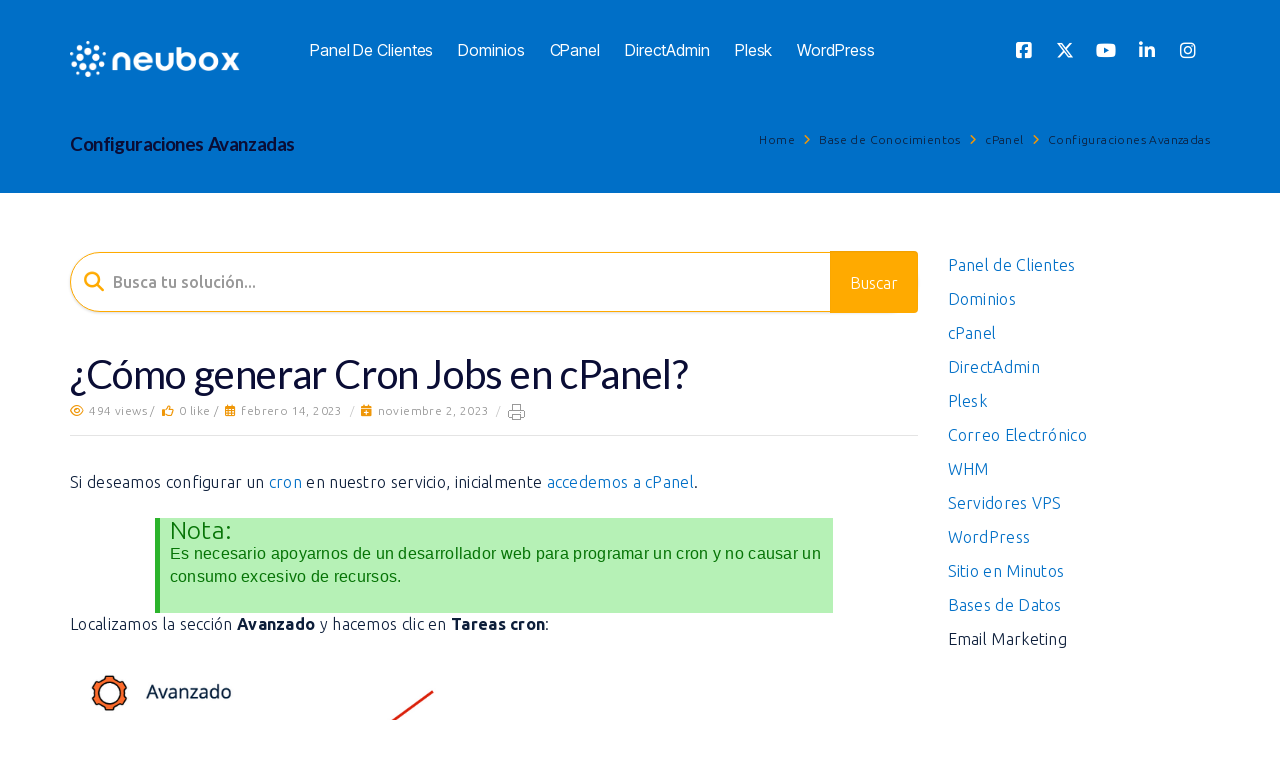

--- FILE ---
content_type: text/html; charset=UTF-8
request_url: https://neubox.com/tutoriales/base-de-conocimientos/como-generar-cron-jobs-en-cpanel/
body_size: 18357
content:
<!DOCTYPE html>
<html lang="es" class="no-js">
<head>
<meta http-equiv="X-UA-Compatible" content="IE=edge" />
<meta charset="UTF-8">
<meta name="viewport" content="width=device-width">
<link rel="profile" href="http://gmpg.org/xfn/11">
<link rel="pingback" href="https://neubox.com/tutoriales/xmlrpc.php">
<meta name='robots' content='index, follow, max-image-preview:large, max-snippet:-1, max-video-preview:-1' />
	<style>img:is([sizes="auto" i], [sizes^="auto," i]) { contain-intrinsic-size: 3000px 1500px }</style>
	
	<!-- This site is optimized with the Yoast SEO plugin v24.1 - https://yoast.com/wordpress/plugins/seo/ -->
	<title>¿Cómo generar Cron Jobs en cPanel? - Soluciones NEUBOX</title>
	<meta name="description" content="Si deseamos configurar un cron en nuestro servicio, inicialmente accedemos a cPanel. Nota: Es necesario apoyarnos de un desarrollador web para programar" />
	<link rel="canonical" href="https://neubox.com/tutoriales/base-de-conocimientos/como-generar-cron-jobs-en-cpanel/" />
	<meta property="og:locale" content="es_MX" />
	<meta property="og:type" content="article" />
	<meta property="og:title" content="¿Cómo generar Cron Jobs en cPanel? - Soluciones NEUBOX" />
	<meta property="og:description" content="Si deseamos configurar un cron en nuestro servicio, inicialmente accedemos a cPanel. Nota: Es necesario apoyarnos de un desarrollador web para programar" />
	<meta property="og:url" content="https://neubox.com/tutoriales/base-de-conocimientos/como-generar-cron-jobs-en-cpanel/" />
	<meta property="og:site_name" content="Soluciones NEUBOX" />
	<meta property="article:modified_time" content="2023-11-02T22:45:20+00:00" />
	<meta property="og:image" content="https://neubox.com/tutoriales/wp-content/uploads/2023/02/cPanel-cgcjcp-2.png" />
	<meta name="twitter:card" content="summary_large_image" />
	<meta name="twitter:label1" content="Tiempo de lectura" />
	<meta name="twitter:data1" content="2 minutos" />
	<script type="application/ld+json" class="yoast-schema-graph">{"@context":"https://schema.org","@graph":[{"@type":"WebPage","@id":"https://neubox.com/tutoriales/base-de-conocimientos/como-generar-cron-jobs-en-cpanel/","url":"https://neubox.com/tutoriales/base-de-conocimientos/como-generar-cron-jobs-en-cpanel/","name":"¿Cómo generar Cron Jobs en cPanel? - Soluciones NEUBOX","isPartOf":{"@id":"https://neubox.com/tutoriales/#website"},"primaryImageOfPage":{"@id":"https://neubox.com/tutoriales/base-de-conocimientos/como-generar-cron-jobs-en-cpanel/#primaryimage"},"image":{"@id":"https://neubox.com/tutoriales/base-de-conocimientos/como-generar-cron-jobs-en-cpanel/#primaryimage"},"thumbnailUrl":"https://neubox.com/tutoriales/wp-content/uploads/2023/02/cPanel-cgcjcp-2.png","datePublished":"2023-02-14T15:54:40+00:00","dateModified":"2023-11-02T22:45:20+00:00","description":"Si deseamos configurar un cron en nuestro servicio, inicialmente accedemos a cPanel. Nota: Es necesario apoyarnos de un desarrollador web para programar","breadcrumb":{"@id":"https://neubox.com/tutoriales/base-de-conocimientos/como-generar-cron-jobs-en-cpanel/#breadcrumb"},"inLanguage":"es","potentialAction":[{"@type":"ReadAction","target":["https://neubox.com/tutoriales/base-de-conocimientos/como-generar-cron-jobs-en-cpanel/"]}]},{"@type":"ImageObject","inLanguage":"es","@id":"https://neubox.com/tutoriales/base-de-conocimientos/como-generar-cron-jobs-en-cpanel/#primaryimage","url":"https://neubox.com/tutoriales/wp-content/uploads/2023/02/cPanel-cgcjcp-2.png","contentUrl":"https://neubox.com/tutoriales/wp-content/uploads/2023/02/cPanel-cgcjcp-2.png","width":1142,"height":306},{"@type":"BreadcrumbList","@id":"https://neubox.com/tutoriales/base-de-conocimientos/como-generar-cron-jobs-en-cpanel/#breadcrumb","itemListElement":[{"@type":"ListItem","position":1,"name":"Home","item":"https://neubox.com/tutoriales/"},{"@type":"ListItem","position":2,"name":"¿Cómo generar Cron Jobs en cPanel?"}]},{"@type":"WebSite","@id":"https://neubox.com/tutoriales/#website","url":"https://neubox.com/tutoriales/","name":"Soluciones NEUBOX","description":"Encuentra soluciones que te ayudarán en tus planes de Hosting","potentialAction":[{"@type":"SearchAction","target":{"@type":"EntryPoint","urlTemplate":"https://neubox.com/tutoriales/?s={search_term_string}"},"query-input":{"@type":"PropertyValueSpecification","valueRequired":true,"valueName":"search_term_string"}}],"inLanguage":"es"}]}</script>
	<!-- / Yoast SEO plugin. -->


<link rel='dns-prefetch' href='//oss.maxcdn.com' />
<link rel='dns-prefetch' href='//fonts.googleapis.com' />
<link rel='dns-prefetch' href='//use.fontawesome.com' />
<link rel='preconnect' href='https://fonts.gstatic.com' crossorigin />
<link rel="alternate" type="application/rss+xml" title="Soluciones NEUBOX &raquo; Feed" href="https://neubox.com/tutoriales/feed/" />
<link rel="alternate" type="application/rss+xml" title="Soluciones NEUBOX &raquo; RSS de los comentarios" href="https://neubox.com/tutoriales/comments/feed/" />
<script type="text/javascript">
/* <![CDATA[ */
window._wpemojiSettings = {"baseUrl":"https:\/\/s.w.org\/images\/core\/emoji\/15.0.3\/72x72\/","ext":".png","svgUrl":"https:\/\/s.w.org\/images\/core\/emoji\/15.0.3\/svg\/","svgExt":".svg","source":{"concatemoji":"https:\/\/neubox.com\/tutoriales\/wp-includes\/js\/wp-emoji-release.min.js?ver=6.7.1"}};
/*! This file is auto-generated */
!function(i,n){var o,s,e;function c(e){try{var t={supportTests:e,timestamp:(new Date).valueOf()};sessionStorage.setItem(o,JSON.stringify(t))}catch(e){}}function p(e,t,n){e.clearRect(0,0,e.canvas.width,e.canvas.height),e.fillText(t,0,0);var t=new Uint32Array(e.getImageData(0,0,e.canvas.width,e.canvas.height).data),r=(e.clearRect(0,0,e.canvas.width,e.canvas.height),e.fillText(n,0,0),new Uint32Array(e.getImageData(0,0,e.canvas.width,e.canvas.height).data));return t.every(function(e,t){return e===r[t]})}function u(e,t,n){switch(t){case"flag":return n(e,"\ud83c\udff3\ufe0f\u200d\u26a7\ufe0f","\ud83c\udff3\ufe0f\u200b\u26a7\ufe0f")?!1:!n(e,"\ud83c\uddfa\ud83c\uddf3","\ud83c\uddfa\u200b\ud83c\uddf3")&&!n(e,"\ud83c\udff4\udb40\udc67\udb40\udc62\udb40\udc65\udb40\udc6e\udb40\udc67\udb40\udc7f","\ud83c\udff4\u200b\udb40\udc67\u200b\udb40\udc62\u200b\udb40\udc65\u200b\udb40\udc6e\u200b\udb40\udc67\u200b\udb40\udc7f");case"emoji":return!n(e,"\ud83d\udc26\u200d\u2b1b","\ud83d\udc26\u200b\u2b1b")}return!1}function f(e,t,n){var r="undefined"!=typeof WorkerGlobalScope&&self instanceof WorkerGlobalScope?new OffscreenCanvas(300,150):i.createElement("canvas"),a=r.getContext("2d",{willReadFrequently:!0}),o=(a.textBaseline="top",a.font="600 32px Arial",{});return e.forEach(function(e){o[e]=t(a,e,n)}),o}function t(e){var t=i.createElement("script");t.src=e,t.defer=!0,i.head.appendChild(t)}"undefined"!=typeof Promise&&(o="wpEmojiSettingsSupports",s=["flag","emoji"],n.supports={everything:!0,everythingExceptFlag:!0},e=new Promise(function(e){i.addEventListener("DOMContentLoaded",e,{once:!0})}),new Promise(function(t){var n=function(){try{var e=JSON.parse(sessionStorage.getItem(o));if("object"==typeof e&&"number"==typeof e.timestamp&&(new Date).valueOf()<e.timestamp+604800&&"object"==typeof e.supportTests)return e.supportTests}catch(e){}return null}();if(!n){if("undefined"!=typeof Worker&&"undefined"!=typeof OffscreenCanvas&&"undefined"!=typeof URL&&URL.createObjectURL&&"undefined"!=typeof Blob)try{var e="postMessage("+f.toString()+"("+[JSON.stringify(s),u.toString(),p.toString()].join(",")+"));",r=new Blob([e],{type:"text/javascript"}),a=new Worker(URL.createObjectURL(r),{name:"wpTestEmojiSupports"});return void(a.onmessage=function(e){c(n=e.data),a.terminate(),t(n)})}catch(e){}c(n=f(s,u,p))}t(n)}).then(function(e){for(var t in e)n.supports[t]=e[t],n.supports.everything=n.supports.everything&&n.supports[t],"flag"!==t&&(n.supports.everythingExceptFlag=n.supports.everythingExceptFlag&&n.supports[t]);n.supports.everythingExceptFlag=n.supports.everythingExceptFlag&&!n.supports.flag,n.DOMReady=!1,n.readyCallback=function(){n.DOMReady=!0}}).then(function(){return e}).then(function(){var e;n.supports.everything||(n.readyCallback(),(e=n.source||{}).concatemoji?t(e.concatemoji):e.wpemoji&&e.twemoji&&(t(e.twemoji),t(e.wpemoji)))}))}((window,document),window._wpemojiSettings);
/* ]]> */
</script>
<style id='wp-emoji-styles-inline-css' type='text/css'>

	img.wp-smiley, img.emoji {
		display: inline !important;
		border: none !important;
		box-shadow: none !important;
		height: 1em !important;
		width: 1em !important;
		margin: 0 0.07em !important;
		vertical-align: -0.1em !important;
		background: none !important;
		padding: 0 !important;
	}
</style>
<link rel='stylesheet' id='wp-block-library-css' href='https://neubox.com/tutoriales/wp-includes/css/dist/block-library/style.min.css?ver=6.7.1' type='text/css' media='all' />
<style id='classic-theme-styles-inline-css' type='text/css'>
/*! This file is auto-generated */
.wp-block-button__link{color:#fff;background-color:#32373c;border-radius:9999px;box-shadow:none;text-decoration:none;padding:calc(.667em + 2px) calc(1.333em + 2px);font-size:1.125em}.wp-block-file__button{background:#32373c;color:#fff;text-decoration:none}
</style>
<style id='global-styles-inline-css' type='text/css'>
:root{--wp--preset--aspect-ratio--square: 1;--wp--preset--aspect-ratio--4-3: 4/3;--wp--preset--aspect-ratio--3-4: 3/4;--wp--preset--aspect-ratio--3-2: 3/2;--wp--preset--aspect-ratio--2-3: 2/3;--wp--preset--aspect-ratio--16-9: 16/9;--wp--preset--aspect-ratio--9-16: 9/16;--wp--preset--color--black: #000000;--wp--preset--color--cyan-bluish-gray: #abb8c3;--wp--preset--color--white: #ffffff;--wp--preset--color--pale-pink: #f78da7;--wp--preset--color--vivid-red: #cf2e2e;--wp--preset--color--luminous-vivid-orange: #ff6900;--wp--preset--color--luminous-vivid-amber: #fcb900;--wp--preset--color--light-green-cyan: #7bdcb5;--wp--preset--color--vivid-green-cyan: #00d084;--wp--preset--color--pale-cyan-blue: #8ed1fc;--wp--preset--color--vivid-cyan-blue: #0693e3;--wp--preset--color--vivid-purple: #9b51e0;--wp--preset--gradient--vivid-cyan-blue-to-vivid-purple: linear-gradient(135deg,rgba(6,147,227,1) 0%,rgb(155,81,224) 100%);--wp--preset--gradient--light-green-cyan-to-vivid-green-cyan: linear-gradient(135deg,rgb(122,220,180) 0%,rgb(0,208,130) 100%);--wp--preset--gradient--luminous-vivid-amber-to-luminous-vivid-orange: linear-gradient(135deg,rgba(252,185,0,1) 0%,rgba(255,105,0,1) 100%);--wp--preset--gradient--luminous-vivid-orange-to-vivid-red: linear-gradient(135deg,rgba(255,105,0,1) 0%,rgb(207,46,46) 100%);--wp--preset--gradient--very-light-gray-to-cyan-bluish-gray: linear-gradient(135deg,rgb(238,238,238) 0%,rgb(169,184,195) 100%);--wp--preset--gradient--cool-to-warm-spectrum: linear-gradient(135deg,rgb(74,234,220) 0%,rgb(151,120,209) 20%,rgb(207,42,186) 40%,rgb(238,44,130) 60%,rgb(251,105,98) 80%,rgb(254,248,76) 100%);--wp--preset--gradient--blush-light-purple: linear-gradient(135deg,rgb(255,206,236) 0%,rgb(152,150,240) 100%);--wp--preset--gradient--blush-bordeaux: linear-gradient(135deg,rgb(254,205,165) 0%,rgb(254,45,45) 50%,rgb(107,0,62) 100%);--wp--preset--gradient--luminous-dusk: linear-gradient(135deg,rgb(255,203,112) 0%,rgb(199,81,192) 50%,rgb(65,88,208) 100%);--wp--preset--gradient--pale-ocean: linear-gradient(135deg,rgb(255,245,203) 0%,rgb(182,227,212) 50%,rgb(51,167,181) 100%);--wp--preset--gradient--electric-grass: linear-gradient(135deg,rgb(202,248,128) 0%,rgb(113,206,126) 100%);--wp--preset--gradient--midnight: linear-gradient(135deg,rgb(2,3,129) 0%,rgb(40,116,252) 100%);--wp--preset--font-size--small: 13px;--wp--preset--font-size--medium: 20px;--wp--preset--font-size--large: 36px;--wp--preset--font-size--x-large: 42px;--wp--preset--spacing--20: 0.44rem;--wp--preset--spacing--30: 0.67rem;--wp--preset--spacing--40: 1rem;--wp--preset--spacing--50: 1.5rem;--wp--preset--spacing--60: 2.25rem;--wp--preset--spacing--70: 3.38rem;--wp--preset--spacing--80: 5.06rem;--wp--preset--shadow--natural: 6px 6px 9px rgba(0, 0, 0, 0.2);--wp--preset--shadow--deep: 12px 12px 50px rgba(0, 0, 0, 0.4);--wp--preset--shadow--sharp: 6px 6px 0px rgba(0, 0, 0, 0.2);--wp--preset--shadow--outlined: 6px 6px 0px -3px rgba(255, 255, 255, 1), 6px 6px rgba(0, 0, 0, 1);--wp--preset--shadow--crisp: 6px 6px 0px rgba(0, 0, 0, 1);}:where(.is-layout-flex){gap: 0.5em;}:where(.is-layout-grid){gap: 0.5em;}body .is-layout-flex{display: flex;}.is-layout-flex{flex-wrap: wrap;align-items: center;}.is-layout-flex > :is(*, div){margin: 0;}body .is-layout-grid{display: grid;}.is-layout-grid > :is(*, div){margin: 0;}:where(.wp-block-columns.is-layout-flex){gap: 2em;}:where(.wp-block-columns.is-layout-grid){gap: 2em;}:where(.wp-block-post-template.is-layout-flex){gap: 1.25em;}:where(.wp-block-post-template.is-layout-grid){gap: 1.25em;}.has-black-color{color: var(--wp--preset--color--black) !important;}.has-cyan-bluish-gray-color{color: var(--wp--preset--color--cyan-bluish-gray) !important;}.has-white-color{color: var(--wp--preset--color--white) !important;}.has-pale-pink-color{color: var(--wp--preset--color--pale-pink) !important;}.has-vivid-red-color{color: var(--wp--preset--color--vivid-red) !important;}.has-luminous-vivid-orange-color{color: var(--wp--preset--color--luminous-vivid-orange) !important;}.has-luminous-vivid-amber-color{color: var(--wp--preset--color--luminous-vivid-amber) !important;}.has-light-green-cyan-color{color: var(--wp--preset--color--light-green-cyan) !important;}.has-vivid-green-cyan-color{color: var(--wp--preset--color--vivid-green-cyan) !important;}.has-pale-cyan-blue-color{color: var(--wp--preset--color--pale-cyan-blue) !important;}.has-vivid-cyan-blue-color{color: var(--wp--preset--color--vivid-cyan-blue) !important;}.has-vivid-purple-color{color: var(--wp--preset--color--vivid-purple) !important;}.has-black-background-color{background-color: var(--wp--preset--color--black) !important;}.has-cyan-bluish-gray-background-color{background-color: var(--wp--preset--color--cyan-bluish-gray) !important;}.has-white-background-color{background-color: var(--wp--preset--color--white) !important;}.has-pale-pink-background-color{background-color: var(--wp--preset--color--pale-pink) !important;}.has-vivid-red-background-color{background-color: var(--wp--preset--color--vivid-red) !important;}.has-luminous-vivid-orange-background-color{background-color: var(--wp--preset--color--luminous-vivid-orange) !important;}.has-luminous-vivid-amber-background-color{background-color: var(--wp--preset--color--luminous-vivid-amber) !important;}.has-light-green-cyan-background-color{background-color: var(--wp--preset--color--light-green-cyan) !important;}.has-vivid-green-cyan-background-color{background-color: var(--wp--preset--color--vivid-green-cyan) !important;}.has-pale-cyan-blue-background-color{background-color: var(--wp--preset--color--pale-cyan-blue) !important;}.has-vivid-cyan-blue-background-color{background-color: var(--wp--preset--color--vivid-cyan-blue) !important;}.has-vivid-purple-background-color{background-color: var(--wp--preset--color--vivid-purple) !important;}.has-black-border-color{border-color: var(--wp--preset--color--black) !important;}.has-cyan-bluish-gray-border-color{border-color: var(--wp--preset--color--cyan-bluish-gray) !important;}.has-white-border-color{border-color: var(--wp--preset--color--white) !important;}.has-pale-pink-border-color{border-color: var(--wp--preset--color--pale-pink) !important;}.has-vivid-red-border-color{border-color: var(--wp--preset--color--vivid-red) !important;}.has-luminous-vivid-orange-border-color{border-color: var(--wp--preset--color--luminous-vivid-orange) !important;}.has-luminous-vivid-amber-border-color{border-color: var(--wp--preset--color--luminous-vivid-amber) !important;}.has-light-green-cyan-border-color{border-color: var(--wp--preset--color--light-green-cyan) !important;}.has-vivid-green-cyan-border-color{border-color: var(--wp--preset--color--vivid-green-cyan) !important;}.has-pale-cyan-blue-border-color{border-color: var(--wp--preset--color--pale-cyan-blue) !important;}.has-vivid-cyan-blue-border-color{border-color: var(--wp--preset--color--vivid-cyan-blue) !important;}.has-vivid-purple-border-color{border-color: var(--wp--preset--color--vivid-purple) !important;}.has-vivid-cyan-blue-to-vivid-purple-gradient-background{background: var(--wp--preset--gradient--vivid-cyan-blue-to-vivid-purple) !important;}.has-light-green-cyan-to-vivid-green-cyan-gradient-background{background: var(--wp--preset--gradient--light-green-cyan-to-vivid-green-cyan) !important;}.has-luminous-vivid-amber-to-luminous-vivid-orange-gradient-background{background: var(--wp--preset--gradient--luminous-vivid-amber-to-luminous-vivid-orange) !important;}.has-luminous-vivid-orange-to-vivid-red-gradient-background{background: var(--wp--preset--gradient--luminous-vivid-orange-to-vivid-red) !important;}.has-very-light-gray-to-cyan-bluish-gray-gradient-background{background: var(--wp--preset--gradient--very-light-gray-to-cyan-bluish-gray) !important;}.has-cool-to-warm-spectrum-gradient-background{background: var(--wp--preset--gradient--cool-to-warm-spectrum) !important;}.has-blush-light-purple-gradient-background{background: var(--wp--preset--gradient--blush-light-purple) !important;}.has-blush-bordeaux-gradient-background{background: var(--wp--preset--gradient--blush-bordeaux) !important;}.has-luminous-dusk-gradient-background{background: var(--wp--preset--gradient--luminous-dusk) !important;}.has-pale-ocean-gradient-background{background: var(--wp--preset--gradient--pale-ocean) !important;}.has-electric-grass-gradient-background{background: var(--wp--preset--gradient--electric-grass) !important;}.has-midnight-gradient-background{background: var(--wp--preset--gradient--midnight) !important;}.has-small-font-size{font-size: var(--wp--preset--font-size--small) !important;}.has-medium-font-size{font-size: var(--wp--preset--font-size--medium) !important;}.has-large-font-size{font-size: var(--wp--preset--font-size--large) !important;}.has-x-large-font-size{font-size: var(--wp--preset--font-size--x-large) !important;}
:where(.wp-block-post-template.is-layout-flex){gap: 1.25em;}:where(.wp-block-post-template.is-layout-grid){gap: 1.25em;}
:where(.wp-block-columns.is-layout-flex){gap: 2em;}:where(.wp-block-columns.is-layout-grid){gap: 2em;}
:root :where(.wp-block-pullquote){font-size: 1.5em;line-height: 1.6;}
</style>
<link rel='stylesheet' id='contact-form-7-css' href='https://neubox.com/tutoriales/wp-content/plugins/contact-form-7/includes/css/styles.css?ver=6.0.1' type='text/css' media='all' />
<link rel='stylesheet' id='printomatic-css-css' href='https://neubox.com/tutoriales/wp-content/plugins/print-o-matic/css/style.css?ver=2.0' type='text/css' media='all' />
<link rel='stylesheet' id='fontawesome-css' href='https://neubox.com/tutoriales/wp-content/themes/lipi/css/font-awesome/css/all.css?ver=3.3.1' type='text/css' media='all' />
<link rel='stylesheet' id='et-line-font-css' href='https://neubox.com/tutoriales/wp-content/themes/lipi/css/et-line-font/style.css?ver=3.3.1' type='text/css' media='all' />
<link rel='stylesheet' id='elegent-font-css' href='https://neubox.com/tutoriales/wp-content/themes/lipi/css/elegent-font/style.css?ver=3.3.1' type='text/css' media='all' />
<link rel='stylesheet' id='lipi-style-css' href='https://neubox.com/tutoriales/wp-content/themes/lipi/style.css?ver=1.0' type='text/css' media='all' />
<link rel='stylesheet' id='lipi-fonts-css' href='//fonts.googleapis.com/css?family=Montserrat:100,200,300,400,500,600,700,800,900%7CRubik:100,200,300,400,500,600,700,800,900%7CPoppins:100,200,300,400,500,600,700,800,900%7CUbuntu:100,200,300,400,500,600,700,800,900%7CLato:100,200,300,400,500,600,700,800,900%7CInter+Tight:100,200,300,400,500,600,700,800,900&#038;subset=latin,latin-ext' type='text/css' media='all' />
<link rel='stylesheet' id='bootstrap-css' href='https://neubox.com/tutoriales/wp-content/themes/lipi/css/lib/bootstrap.min.css?ver=3.3.1' type='text/css' media='all' />
<link rel='stylesheet' id='lipi-custom-flexslider-css' href='https://neubox.com/tutoriales/wp-content/themes/lipi/css/flexslider/flexslider.css?ver=2.5.0' type='text/css' media='all' />
<link rel='stylesheet' id='owlcarousel-custom-style-css' href='https://neubox.com/tutoriales/wp-content/themes/lipi/js/owl/owl.carousel.css?ver=6.7.1' type='text/css' media='all' />
<link rel='stylesheet' id='lipi-effect-css' href='https://neubox.com/tutoriales/wp-content/themes/lipi/css/hover.css?ver=6.7.1' type='text/css' media='all' />
<link rel='stylesheet' id='lipi-mediaelementplayer-css' href='https://neubox.com/tutoriales/wp-content/themes/lipi/css/mediaelementplayer/mediaelementplayer.min.css?ver=6.7.1' type='text/css' media='all' />
<link rel='stylesheet' id='lipi-lightbox-css' href='https://neubox.com/tutoriales/wp-content/themes/lipi/css/lightbox/lightbox.css?ver=6.7.1' type='text/css' media='all' />
<link rel='stylesheet' id='font-awesome-official-css' href='https://use.fontawesome.com/releases/v6.5.1/css/all.css' type='text/css' media='all' integrity="sha384-t1nt8BQoYMLFN5p42tRAtuAAFQaCQODekUVeKKZrEnEyp4H2R0RHFz0KWpmj7i8g" crossorigin="anonymous" />
<link rel="preload" as="style" href="https://fonts.googleapis.com/css?family=Inter%20Tight%7CUbuntu:300%7CLato:100,300,400,700,900,100italic,300italic,400italic,700italic,900italic&#038;display=swap&#038;ver=1762288869" /><link rel="stylesheet" href="https://fonts.googleapis.com/css?family=Inter%20Tight%7CUbuntu:300%7CLato:100,300,400,700,900,100italic,300italic,400italic,700italic,900italic&#038;display=swap&#038;ver=1762288869" media="print" onload="this.media='all'"><noscript><link rel="stylesheet" href="https://fonts.googleapis.com/css?family=Inter%20Tight%7CUbuntu:300%7CLato:100,300,400,700,900,100italic,300italic,400italic,700italic,900italic&#038;display=swap&#038;ver=1762288869" /></noscript><link rel='stylesheet' id='font-awesome-official-v4shim-css' href='https://use.fontawesome.com/releases/v6.5.1/css/v4-shims.css' type='text/css' media='all' integrity="sha384-5Jfdy0XO8+vjCRofsSnGmxGSYjLfsjjTOABKxVr8BkfvlaAm14bIJc7Jcjfq/xQI" crossorigin="anonymous" />
<script type="text/javascript" src="https://neubox.com/tutoriales/wp-includes/js/jquery/jquery.min.js?ver=3.7.1" id="jquery-core-js"></script>
<script type="text/javascript" src="https://neubox.com/tutoriales/wp-includes/js/jquery/jquery-migrate.min.js?ver=3.4.1" id="jquery-migrate-js"></script>
<!--[if lt IE 9]>
<script type="text/javascript" src="https://oss.maxcdn.com/html5shiv/3.7.3/html5shiv.min.js?ver=3.7.3" id="html5shiv-js"></script>
<![endif]-->
<!--[if lt IE 9]>
<script type="text/javascript" src="https://oss.maxcdn.com/respond/1.4.2/respond.min.js?ver=1.4.2" id="respond-js"></script>
<![endif]-->
<script type="text/javascript" src="https://neubox.com/tutoriales/wp-content/themes/lipi/js/handler/jquery.history.js?ver=1" id="jquery-history-js"></script>
<link rel="EditURI" type="application/rsd+xml" title="RSD" href="https://neubox.com/tutoriales/xmlrpc.php?rsd" />
<meta name="generator" content="WordPress 6.7.1" />
<link rel='shortlink' href='https://neubox.com/tutoriales/?p=3006' />
<link rel="alternate" title="oEmbed (JSON)" type="application/json+oembed" href="https://neubox.com/tutoriales/wp-json/oembed/1.0/embed?url=https%3A%2F%2Fneubox.com%2Ftutoriales%2Fbase-de-conocimientos%2Fcomo-generar-cron-jobs-en-cpanel%2F" />
<link rel="alternate" title="oEmbed (XML)" type="text/xml+oembed" href="https://neubox.com/tutoriales/wp-json/oembed/1.0/embed?url=https%3A%2F%2Fneubox.com%2Ftutoriales%2Fbase-de-conocimientos%2Fcomo-generar-cron-jobs-en-cpanel%2F&#038;format=xml" />
<meta name="generator" content="Redux 4.5.4" /><!-- Global site tag (gtag.js) - Google Analytics -->
<script async src="https://www.googletagmanager.com/gtag/js?id=UA-218453-25"></script>
<script>
  window.dataLayer = window.dataLayer || [];
  function gtag(){dataLayer.push(arguments);}
  gtag('js', new Date());

  gtag('config', 'UA-218453-25');
</script><style type="text/css">.header_normal_design .inner-padding h3, .header-breadcrumbs {  } .header_normal_design  .header-breadcrumbs a{   }.header_normal_design .padding-top-100 {padding: 26px 15px 20px 15px;} @media (max-width: 991px) and (min-width: 768px) { .header_normal_design .padding-top-100 { padding:26px 15px 20px 15px; } } @media (max-width:767px) {  .header_normal_design .padding-top-100 { padding:26px 15px 20px 15px; }  } .site-header {position: relative;} .site-header .logo-image.logo-hide{ display: block; }.site-header .logo-image.white{ display:none; }nav.site-header.after-scroll-wrap {background:rgba(0,111,199,1)!important; box-shadow: none;}@media (max-width: 991px) and (min-width: 768px) { .site-header { background:#006fc7!important; border-bottom:none!important;box-shadow:none!important; } }  @media (max-width: 767px) { .site-header {  background:#006fc7!important; border-bottom:none!important;box-shadow:none!important; }  }.header-breadcrumbs { float: right; }.header_normal_design .padding-top-100 .inner-padding h3 { font-weight: 600!important; font-size: 19px!important;       }.header_normal_design .padding-top-100 .inner-padding p.desc { font-weight: 400!important; font-size: 14px!important;   text-transform: none!important;   }.header_normal_design{ background: -moz-linear-gradient(-45deg, rgba(0,111,199,1) 35%, #006fc7 100%); background: -webkit-linear-gradient(-45deg, rgba(0,111,199,1) 35%, #006fc7 100%); background: linear-gradient(135deg, rgba(0,111,199,1) 35%,#006fc7 100%); }.woo_replace_header_layout .inner-padding .woocommerce-breadcrumb, .header_normal_design .inner-padding h3, .header-breadcrumbs {  } .woo_replace_header_layout .inner-padding .woocommerce-breadcrumb a, .header_normal_design  .header-breadcrumbs a{   }form.searchform i.livesearch{ animation: bounceIn 750ms linear infinite alternate; -moz-animation: bounceIn 750ms linear infinite alternate;   -webkit-animation: bounceIn 750ms linear infinite alternate; -o-animation: bounceIn 750ms linear infinite alternate; } @-webkit-keyframes bounceIn{0%,20%,40%,60%,80%,100%{-webkit-transition-timing-function:cubic-bezier(0.215,0.610,0.355,1.000);transition-timing-function:cubic-bezier(0.215,0.610,0.355,1.000);}0%{opacity:0;-webkit-transform:scale3d(.3,.3,.3);transform:scale3d(.3,.3,.3);}20%{-webkit-transform:scale3d(1.1,1.1,1.1);transform:scale3d(1.1,1.1,1.1);}40%{-webkit-transform:scale3d(.9,.9,.9);transform:scale3d(.9,.9,.9);}60%{opacity:1;-webkit-transform:scale3d(1.03,1.03,1.03);transform:scale3d(1.03,1.03,1.03);}80%{-webkit-transform:scale3d(.97,.97,.97);transform:scale3d(.97,.97,.97);}100%{opacity:1;-webkit-transform:scale3d(1,1,1);transform:scale3d(1,1,1);}}
keyframes bounceIn{0%,20%,40%,60%,80%,100%{-webkit-transition-timing-function:cubic-bezier(0.215,0.610,0.355,1.000);transition-timing-function:cubic-bezier(0.215,0.610,0.355,1.000);}0%{opacity:0;-webkit-transform:scale3d(.3,.3,.3);-ms-transform:scale3d(.3,.3,.3);transform:scale3d(.3,.3,.3);}20%{-webkit-transform:scale3d(1.1,1.1,1.1);-ms-transform:scale3d(1.1,1.1,1.1);transform:scale3d(1.1,1.1,1.1);}40%{-webkit-transform:scale3d(.9,.9,.9);-ms-transform:scale3d(.9,.9,.9);transform:scale3d(.9,.9,.9);}60%{opacity:1;-webkit-transform:scale3d(1.03,1.03,1.03);-ms-transform:scale3d(1.03,1.03,1.03);transform:scale3d(1.03,1.03,1.03);}80%{-webkit-transform:scale3d(.97,.97,.97);-ms-transform:scale3d(.97,.97,.97);transform:scale3d(.97,.97,.97);}100%{opacity:1;-webkit-transform:scale3d(1,1,1);-ms-transform:scale3d(1,1,1);transform:scale3d(1,1,1);}}
.bounceIn{-webkit-animation-name:bounceIn;animation-name:bounceIn;-webkit-animation-duration:.75s;animation-duration:.75s;}.site-header .logo-image { width: 170px;padding-top: 25px;}@media (max-width: 991px) and (min-width: 768px) { .site-header .logo-image.logo-hide { width: 170px; } } @media (max-width: 767px) { .site-header .logo-image.logo-hide {  width: 170px; } }.site-header .logo{ margin:0px 45px 0px 0px; }nav.site-header.after-scroll-wrap .logo-image { height: 69px;margin-top: -16px;}body { font-weight:300; font-family:Ubuntu; color: #0d1e3a; font-family:Ubuntu!important; font-size: 16px; line-height: 1.5; letter-spacing: 0.3px; }h1 {  font-family: Lato; font-weight:400; font-size:40px; line-height: 45px; text-transform:none; letter-spacing: -0.4px; color: #0a0d35; }.bbp-topic-wrapper .entry-title, h2 {  font-family: Lato; font-weight:900; font-size:34px; line-height: 45px; text-transform:none; letter-spacing: -0.9px; color: #0a0d35; }h3 {  font-family: Lato; font-weight:700; font-size:28px; line-height: 35px; text-transform:none; letter-spacing: -0.4px; color: #0a0d35; }h4 {  font-family: Lato; font-weight:700; font-size:22px; line-height: 28px; text-transform:none; letter-spacing: -0.4px; color: #0a0d35; }h5 {  font-family: Lato; font-weight:700; font-size:20px; line-height: 25px; text-transform:none; letter-spacing: -0.4px; color: #0a0d35; }#bbpress-forums .bbp-forum-link, h6 {  font-family: Lato; font-weight:700; font-size:17px; line-height: 20px; text-transform:none; letter-spacing: -0.4px; color: #0a0d35; }.footer-section .footer-layer-1 { background: #f9f9f9; } .footer-section .footer-layer-1 { color: #006fc7!important; } .footer-section .theme-widget h6, .footer-section .theme-widget h5, .footer-section .theme-widget h4 { color: #006fc7!important; } .footer-section .theme-widget a { color: #006fc7; } .footer-section .footer-layer-2 .social-footer-icon { color:#006fc7 } .footer-section .footer-layer-2 { background: #f9f9f9; color: #006fc7; } .footer-section .footer-layer-2 .copyright-links a, .footer-section .footer-layer-2 p a { color:#006fc7; }.site-top-header{ background-color:#006fc7; border-bottom: 1px solid rgba(239,151,9,1); font-size:12px; } .site-top-header ul li a { color: #ef9709; } .wrap_site_top_header ul.lang_sel>li.menu-item-has-children>a:after {border-top: 5px solid #ef9709; } .wrap_site_top_header ul.lang_sel li ul{background-color:#006fc7;}.site-top-header .shopping_cart_inner { height: auto; }  .site-top-header .shopping_cart_header a.header_cart { color: #ef9709; } .site-top-header .shopping_cart_outer{ margin-top: 17px; margin-left: 20px; float:right; }.site-header .site-header-category-links {float: left;padding-left: 0px;}.site-header .site-header-category-links a { margin-left:25px; } .site-header .theme-widget {  margin-bottom: 0px!important;  margin-top: 17px; }.blog.kb .social-box { float: left; } @media (max-width:767px) { .blog.kb .social-box { float: none; } .kbpg .rate-buttons { text-align: left; margin-top: 20px; } }.woocommerce .star-rating, .woocommerce-page .star-rating, .woocommerce p.stars a, .woocommerce p.stars a:hover, .site-header .site-header-category-links li ul a:hover i.menu_arrow, .header-breadcrumbs .sep, .woocommerce-breadcrumb .sep, .body-content .blog .linkformat:before, .woocommerce-message::before, i.portfolio-single-nav, .display-faq-section .collapsible-panels h5.title-faq-cat:before, ul.live-searchresults li a:before, #bbpress-forums .bbp-forum-title-container a:before, #bbpress-forums li.bbp-body ul.topic li.bbp-topic-title:before, .kb-categorypg .kb-box-single:hover:before, .knowledgebase-body li.cat.inner:hover:before, .theme-widget.vc_kb_article_type li.articles:hover:before, .kb_article_bytype li.articles:hover:before, .kb_sub_category_section h5 :before, .related_kb_post .related_post_ul li.related_post_ul_li:hover:before, .attached_file_section h5:before, .portfolio-sorting-section ul li.selected span, .portfolio-sorting-fitrows-section ul li.selected span, .wpb_text_column ul li:before, .wpb_text_column ol li:before, .woocommerce a.button.add_to_cart_button::before, .woocommerce a.button::before, #scrollbkToTop .footer-go-uplink:hover, .tagcloud i, li.load_more_kb_records_widget.more-link i, li.portfolio_paging_loading i { color:#ef9709!important; } .woocommerce .widget_price_filter .ui-slider-horizontal .ui-slider-range, .woocommerce-page .widget_price_filter .ui-slider-horizontal .ui-slider-range, .woocommerce .widget_price_filter .ui-slider .ui-slider-handle, .woocommerce-page .widget_price_filter .ui-slider .ui-slider-handle, .woocommerce .quantity .minus:hover, .woocommerce #content .quantity .minus:hover, .woocommerce-page .quantity .minus:hover, .woocommerce-page #content .quantity .minus:hover, .woocommerce .quantity .plus:hover, .woocommerce #content .quantity .plus:hover, .woocommerce-page .quantity .plus:hover, .woocommerce-page #content .quantity .plus:hover, .pagination .page-numbers.current, .pagination .page-numbers:hover, .pagination a.page-numbers:hover, .pagination .next.page-numbers:hover, .pagination .prev.page-numbers:hover, .woocommerce nav.woocommerce-pagination ul li span.current { background-color:#ef9709; }.sidebar-widget-box .widget_product_categories ul li.current-cat>a, .display-faq-section ul li.current-cat>a, .widget_kb_default_category ul li.current-cat>a { border-color:#ef9709; } .woocommerce div.product .woocommerce-tabs ul.tabs li.active { border-top: 4px solid #ef9709; }blockquote, .body-content .blog blockquote, .comments blockquote, .author-desc:hover, .author-desc > .heading:hover, .pagination .page-numbers.current, .pagination .page-numbers:hover, .pagination a.page-numbers:hover, .pagination .next.page-numbers:hover, .pagination .prev.page-numbers:hover { border-color:#ef9709; }.portfolio-sorting-section ul li span:hover, .portfolio-sorting-fitrows-section ul li span:hover, .portfolio-sorting-section ul li.selected span, .portfolio-sorting-fitrows-section ul li.selected span { border-bottom: 1px solid #ef9709; }.sidebar-widget-box .theme-widget.widget_tag_cloud .tagcloud a:hover, .footer-section .theme-widget.widget_tag_cloud .tagcloud a:hover, div.tagcloud a:hover { background-color:#ef9709; border: 1px solid #ef9709; color:#ffffff!important; }.woocommerce-message { border-top-color:#ef9709; }body table.booked-calendar td.today .date span { border: 2px solid #ef9709; }.custom_login_form, form.vc-theme-user-login, .vc-theme-user-login-loggedin, form.bbp-login-form, .bbp-logged-in { border-top: 4px solid #ef9709; }.header_normal_design .singe-post-entry-meta .cat-links a, .header_normal_design .singe-post-entry-meta .entry-format a, .header_normal_design .singe-post-entry-meta .edit-link a, .theme-widget a, .body-content .blog .linkformat h3 a, .header-breadcrumbs a, .body-content .blog h1.entry-title a, .body-content .blog h2.entry-title a, .body-content .blog h4.entry-title a, .body-content .blog h5.entry-title a, .body-content .blog h6.entry-title a,h2.woocommerce-loop-product__title, .woocommerce div.product div.product_meta>span span, .woocommerce div.product div.product_meta>span a, .woo_replace_header_layout .woocommerce-breadcrumb a, .woocommerce-cart table.cart tbody tr td a, .woocommerce-checkout .checkout table tbody tr td a, .woocommerce a.added_to_cart, .woocommerce .woocommerce-MyAccount-navigation ul li a, a.woocommerce-review-link, .related_kb_post ul li.related_post_ul_li a, .knowledgebase-body li.cat a { color:#0d1e3a; } a, .theme-widget a, .sidebar-widget-box .widget_product_categories ul li a, .display-faq-section ul li a, #bbpress-forums .bbp-forum-title, #bbpress-forums .bbp-forum-link, #bbpress-forums .bbp-topic-permalink, .vc-kb-cat-widget ul li a, .widget_kb_default_category ul li a, .body-content .blog h5.entry-title a {color:#006fc7;} .body-content .blog .cat-links a:hover, .body-content .blog .comments-link a:hover, .body-content .blog .edit-link a:hover, .body-content .blog .entry-format a:hover, .header_normal_design .singe-post-entry-meta .cat-links a:hover, .header_normal_design .singe-post-entry-meta .entry-format a:hover, .header_normal_design .singe-post-entry-meta .edit-link a:hover, .theme-widget a:hover, .body-content .blog .linkformat h3 a:hover, .comment-by a:hover, a.comment-reply-link:hover, a#cancel-comment-reply-link:hover, .header-breadcrumbs a:hover, .body-content .blog h1.entry-title a:hover, .body-content .blog h2.entry-title a:hover, .body-content .blog h5.entry-title a:hover, .body-content .blog h4.entry-title a:hover, .body-content .blog h5.entry-title a:hover, .body-content .blog h6.entry-title a:hover,h2.woocommerce-loop-product__title:hover, .woocommerce div.product div.product_meta>span span:hover, .woocommerce div.product div.product_meta>span a:hover, .woo_replace_header_layout .woocommerce-breadcrumb a:hover, .woocommerce-cart table.cart tbody tr td a:hover, .woocommerce-checkout .checkout table tbody tr td a:hover, .woocommerce a.added_to_cart:hover, .woocommerce .woocommerce-MyAccount-navigation ul li a:hover, a.woocommerce-review-link:hover, .woocommerce ul.cart_list li a:hover, .woocommerce ul.product_list_widget li a:hover, .footer-section .theme-widget a:hover, .footer-section .footer-layer-2 p a:hover, .footer-section .footer-layer-2 .copyright-links a:hover, .site-top-header ul li a:hover, .portfolio-define-section h2.entry-title:hover, .portfolio-define-section h3.entry-title:hover, .portfolio-define-section h4.entry-title:hover, .portfolio-define-section h5.entry-title:hover, .portfolio-define-section h6.entry-title:hover, .body-content .blog h3:hover, .portfolio-sorting-section ul li span:hover, .portfolio-sorting-fitrows-section ul li span:hover, a:focus, a:hover, .sidebar-widget-box .widget_product_categories ul li a:hover, .display-faq-section ul li a:hover, ul.live-searchresults li a:hover, ul.live-searchresults li a:hover:before, #bbpress-forums .bbp-forum-title:hover, #bbpress-forums .bbp-forum-link:hover, #bbpress-forums .bbp-topic-permalink:hover, .knowledgebase-body li.cat a:hover, .vc-kb-cat-widget ul li a:hover, .widget_kb_default_category ul li a:hover, .related_kb_post ul li.related_post_ul_li a:hover, a.doc-active , .active-wig-sidebar a{ color:#ef9709; }.entry-content a{ color:#006fc7; }.entry-content a:hover{ color:#ef9709; }.site-header i.navbar-toggle:hover, .portfolio-sorting-section ul li span:hover, .portfolio-sorting-fitrows-section ul li span:hover { color:#ef9709; } .custom-link, .more-link{color:#006fc7!important;} a.custom-link:hover, a.more-link:hover{ color:#ef9709!important;}  .portfolio-sorting-section ul li.selected span, .portfolio-sorting-fitrows-section ul li.selected span { border-bottom: 1px solid #006fc7; color: #006fc7; } .button, input[type="submit"], .custom-botton, .shopping_cart_dropdown .qbutton, .woocommerce a.button, .woocommerce .wc-proceed-to-checkout a.button.alt, .woocommerce p.return-to-shop a.button, .vc_btn3.vc_btn3-color-juicy-pink, .vc_btn3.vc_btn3-color-juicy-pink.vc_btn3-style-flat { background-color: #ffaa00; color: #ffffff!important; } .button:hover, input[type="submit"]:hover, .custom-botton:hover, .shopping_cart_dropdown .qbutton:hover, .vc_btn3.vc_btn3-color-juicy-pink.vc_btn3-style-flat:focus, .vc_btn3.vc_btn3-color-juicy-pink.vc_btn3-style-flat:hover, .vc_btn3.vc_btn3-color-juicy-pink:focus, .vc_btn3.vc_btn3-color-juicy-pink:hover { background-color:#ffaa00; color: #ffffff!important; } .promo .hvr-bubble-float-right:before { border-color: transparent transparent transparent #ffaa00; } .social-share-box{ color: #ffaa00; border: 1px solid #ffaa00; } .social-share-box:hover { background:#ffaa00; border: 1px solid #ffaa00; }.woocommerce .social-share-box:hover { border: 1px solid #ffaa00; }.team_members .team_social_holder.normal_social i.simple_social:hover{ color:#ffaa00; } .load_more_kb_records_widget.more-link a { color:#006fc7!important; } .load_more_kb_records_widget.more-link a:hover { color:#ef9709!important; } .theme-widget.bbp_widget_login .bbp-logged-in a.button{  color: #ffffff!important; background-color: #ffaa00!important; } .theme-widget.bbp_widget_login .bbp-logged-in a.button:hover{  background-color:#ffaa00!important;  } .kb_tree_viewmenu ul li.root_cat a.kb-tree-recdisplay:before, .kb_tree_viewmenu ul li.root_cat_child a.kb-tree-recdisplay:before { color:#006fc7; } .kb_tree_viewmenu ul li.root_cat a.dataicon:before, .kb_tree_viewmenu ul li.root_cat_child a.dataicon:before { color:#ef9709; }.vc_theme_blog_post_holder.body-content .entry-content .latest_post_date i, .body-content .blog .entry-meta i{ color:#ef9709!important; }.woocommerce button.button.alt, .woocommerce #respond input#submit, .woocommerce button.button, .woocommerce input.button, button, a.button{ color: #ffffff; background-color:#ffaa00!important; } button:hover, .woocommerce .button:hover, .woocommerce-page .button:hover, .woocommerce button.button.alt:hover, .woocommerce #respond input#submit:hover, .woocommerce a.button:hover, .woocommerce button.button:hover, .woocommerce input.button:hover, .woocommerce a.button:hover { background-color: #ffaa00!important; } .shopping_cart_header a.header_cart{ color:#ffaa00; } .shopping_cart_header a.header_cart:hover{ color:#006fc7!important; } .shopping_cart_header .header_cart .header_cart_span { background-color:#ef9709; }.form-control.header-search{ border-radius:33px; font-size: 16px; font-weight:500; border-color:#ffaa00!important; } form.searchform i.livesearch { color: #ffaa00!important; } .theme-top-header-searchbox .form-group .search-button-custom{ font-size: 16px; font-weight:500; }.theme_header_menu_social ul li a { color:#ffffff; } .theme_header_menu_social ul li a:hover { color:#ef9504!important; }#scrollbkToTop .footer-go-uplink { font-size: 24px; color:rgba(0,111,199,1); }.site-header .site-header-category-links li > .menu_arrow_first_level{ color:#ffffff; font-size: 9px; } .site-header { background-color:#006fc7; }.site-header .site-header-category-links a{ font-family:Inter Tight; color:#ffffff; font-weight:400;font-size:16px; letter-spacing: -0.1px; text-transform:capitalize; } .site-header .site-header-category-links li ul { background-color:#ffffff; } .site-header .site-header-category-links li ul a{ font-weight:400; font-size:15px; color:#ffffff!important; letter-spacing:-0.5px; line-height:21px; text-transform:capitalize;} .site-header .site-header-category-links li ul a:hover { color:#006fc7!important; }.site-header .site-header-category-links a:hover{ color:#ef9504!important; } @media (max-width: 991px){ .mobile-menu-holder { background:#006fc7; } .mobile-menu-holder li a { font-family:Inter Tight; font-size:15px; font-weight:500; letter-spacing:-0.1px; text-transform:capitalize; color:#ffffff!important; } .mobile-menu-holder li a:hover { color:#ef9709!important; } .mobile-menu-holder li > ul li a { font-size:14px; font-weight:400; letter-spacing:0.1px; text-transform:capitalize; line-height:28px; color:#f7f7f7!important; } .site-header i.navbar-toggle{ color:#ffffff; } .site-header i.navbar-toggle:hover{ color:#ef9709;  } } .site-header ul.site-header-category-links > li.current-menu-ancestor > a, .site-header ul.site-header-category-links > li.current-menu-ancestor > i { color:#ef9504!important; } .site-header .site-header-category-links li ul > li.current-menu-ancestor > a, .site-header ul > li.current_page_item.current > a{ color:#006fc7!important; } .shopping_cart_header a.header_cart {color:#ffffff; } .site-header.after-scroll-wrap .site-header-category-links li > .menu_arrow_first_level { color:#222222!important; } .site-header.after-scroll-wrap ul.site-header-category-links > li.current-menu-ancestor > a { color:#ef9504!important; }.site-header .site-header-category-links li ul a i.menu_arrow {color:#ffffff!important;} .hamburger-menu span {background:#ffffff;}  nav.site-header.after-scroll-wrap .site-header-category-links >li >a, .site-header.after-scroll-wrap .site-header-category-links li > .menu_arrow_first_level { color:#006fc7!important; } nav.site-header.after-scroll-wrap .site-header-category-links >li >a:hover { color:#006fc7!important; } .site-header.after-scroll-wrap .site-header-category-links li ul > li.current-menu-ancestor > a, .site-header.after-scroll-wrap ul > li.current_page_item.current > a { color:#006fc7!important; }nav.site-header.after-scroll-wrap .site-header-category-links >li >a, nav.site-header.after-scroll-wrap .site-header-category-links >li >a:hover { line-height: 70px!important; }nav.site-header.after-scroll-wrap {background:rgba(0,111,199,1)!important; box-shadow: none;} @media (max-width: 767px){ .mobile-menu-holder ul > li > i { color:#ffffff!important; } .mobile-menu-holder ul > li { border-bottom: 1px solid rgba(239,151,9,1); } .mobile-menu-holder li.current a { color:#ef9709!important; } } @media (max-width: 991px) and (min-width: 768px){ .mobile-menu-holder ul > li > i { color:#ffffff!important; } .mobile-menu-holder ul > li { border-bottom: 1px solid rgba(239,151,9,1); } .mobile-menu-holder li.current a { color:#ef9709!important; } }.site-header .site-header-category-links a { line-height:100px; } .shopping_cart_inner { height:100px; } .hamburger-menu { top: 36px; } @media (max-width:767px) {.left-widget-sidebar.fix-blog-left-sidebar { display: none; }}.vc_icon_element.vc_icon_element-outer .vc_icon_element-inner.vc_icon_element-size-lg.vc_icon_element-have-style-inner { width: 7em!important; height: 7em!important;
} .blog.page .pg-custom-vc h2{ font-weight: 700; }/* Numeración circular SOLO para listas .steps */
.steps{
  list-style: none !important;
  padding-left: 0;
  margin-left: 0;
  counter-reset: nb-step;
}

/* Apaga numeración del tema */
.steps li::marker{ content: &quot;&quot;; }
.steps li::before{ content: none !important; }

/* Ítem preparado para el círculo */
.steps &gt; li{
  counter-increment: nb-step;
  position: relative;
  padding-left: 2.8em;   /* espacio para el círculo */
  margin-bottom: 1.2em;
  color: #000;
  font-weight: 400;
}

/* Nuestro círculo numerado (usa ::after para no chocar con el tema) */
.steps &gt; li::after{
  content: counter(nb-step);
  position: absolute;
  left: 0;
  top: 0;
  width: 2em;
  height: 2em;
  border-radius: 50%;
  background-color: #FFD5B3;
  color: #374151;
  text-align: center;
  line-height: 2em;
  font-weight: 700;
  font-size: 1em;
  user-select: none;
}

/* Header principal (desktop y móvil) */
header,
.site-header,
.main-header,
.navbar,
.navigation-section,
.navigation-wrapper,
.header-container,
.mean-container .mean-bar,
.mean-container .mean-nav,
.mobile-menu,
.responsive-menu,
.navbar-collapse {
  background-color: #006FC7 !important;
  background-image: none !important;
}

</style><link href="https://neubox.com/tutoriales/wp-content/uploads/2025/11/logo-CFDi-Photoroom.png" rel="shortcut icon"><meta name="generator" content="Powered by WPBakery Page Builder - drag and drop page builder for WordPress."/>
<link rel="icon" href="https://neubox.com/tutoriales/wp-content/uploads/2025/11/logo-CFDi-Photoroom.png" sizes="32x32" />
<link rel="icon" href="https://neubox.com/tutoriales/wp-content/uploads/2025/11/logo-CFDi-Photoroom.png" sizes="192x192" />
<link rel="apple-touch-icon" href="https://neubox.com/tutoriales/wp-content/uploads/2025/11/logo-CFDi-Photoroom.png" />
<meta name="msapplication-TileImage" content="https://neubox.com/tutoriales/wp-content/uploads/2025/11/logo-CFDi-Photoroom.png" />
		<style type="text/css" id="wp-custom-css">
			/* ================================ EFECTO HOVER EN IMÁGENES ================================ */ img { transition: transform .3s ease, box-shadow .3s ease; display: block; margin: 16px auto; max-width: 100%; height: auto; border-radius: 6px; } img:hover { transform: translateY(-8px); box-shadow: 0 8px 15px rgba(0,0,0,.2); cursor: pointer; } /* ================================ HEADER (override del tema) ================================ */ .header_normal_design { background-color: #006FC7 !important; background-image: none !important; } /* Header principal (desktop y móvil) */ header, .site-header, .main-header, .navbar, .navigation-section, .navigation-wrapper, .header-container, .mean-container .mean-bar, .mean-container .mean-nav, .mobile-menu, .responsive-menu, .navbar-collapse { background-color: #006FC7 !important; background-image: none !important; } /* Color de fondo y texto del menú móvil */ @media (max-width: 992px) { .mobile-menu, .responsive-menu, .navbar-collapse, .mean-container .mean-nav, .site-header .main-navigation { background-color: #006FC7 !important; /* mismo azul */ } .mobile-menu a, .responsive-menu a, .mean-container .mean-nav a { color: #fff !important; /* blanco legible */ } } /* ================================ NUMERACIÓN CIRCULAR (.steps y .kb-steps) ================================ */ /* Contenedor de lista */ ol.steps, ol.kb-steps { list-style: none !important; padding-left: 0; margin-left: 0; counter-reset: nb-step; } /* Ítems con espacio para el círculo */ ol.steps > li, ol.kb-steps > li { counter-increment: nb-step; position: relative; padding-left: 2.8em; /* espacio para el círculo */ margin-bottom: 1.2em; color: #000; font-weight: 400; } /* Círculo numerado */ ol.steps > li::after, ol.kb-steps > li::after { content: counter(nb-step); position: absolute; left: 0; top: 0; width: 2em; height: 2em; border-radius: 50%; background-color: #FFD5B3; color: #374151; text-align: center; line-height: 2em; font-weight: 700; font-size: 1em; user-select: none; } /* Apaga numeración nativa */ ol.steps li::marker, ol.kb-steps li::marker { content: ""; } ol.steps li::before, ol.kb-steps li::before { content: none !important; } theme-top-header-searchbox .form-group .search-button-custom { top: 9px;
	padding: 0px 40px; line-height: 2.5; right: 0px; border-radius: 0px 25px 25px 0px; min-height: 60px; } /* ================================ Hover en menú responsivo ================================ */ @media (max-width: 992px) { /* Color de fondo del enlace al pasar el cursor o tocar */ .mobile-menu a:hover, .responsive-menu a:hover, .mean-container .mean-nav a:hover { background-color: #FF9800 !important; /* Naranja de acento */ color: #fff !important; /* Texto blanco legible */ } /* Opcional: mejora la separación visual */ .mobile-menu a, .responsive-menu a, .mean-container .mean-nav a { padding: 10px 15px; transition: background-color 0.2s ease, color 0.2s ease; } }



.theme-top-header-searchbox .form-group .search-button-custom {
    top: 9px;
    padding: 0px 40px;
    line-height: 2.5;
    right: -10px;
    border-radius: 0px 30px 30px 0px;
    min-height: 60px;; /* ? redondo */
  background-color: #ef9709; /* azul NEUBOX */
  color: #fff;
  border: none;
  transition: background-color 0.3s ease;
}		</style>
		<noscript><style> .wpb_animate_when_almost_visible { opacity: 1; }</style></noscript></head>

<body class="lipi_kb-template-default single single-lipi_kb postid-3006 single-format-standard  wpb-js-composer js-comp-ver-6.6.0.1 vc_responsive">

<!-- NAVIGATION -->
<nav class="site-header"> <div class="container wrap-header-call"><i class="fa fa-bars navbar-toggle collapsed"></i><div class="logo">
					<a class="logo-anchor" href="https://neubox.com/tutoriales" rel="home"><span class="logo-wrapper"><img src="https://neubox.com/tutoriales/wp-content/uploads/2025/11/LogoNew-Neubox-White.png" class="logo-image logo-hide dark" alt="Soluciones NEUBOX">
		  <img class="logo-image white" src="https://neubox.com/tutoriales/wp-content/uploads/2025/11/LogoNew-Neubox-White-1.png" alt="Soluciones NEUBOX"></span></a>
				  </div><div class="navigation-section"><div class="recall-hamburger "><div class="bind_woo_menu_cart"></div><div class="theme_header_menu_social"><div id="widget_header_social_icon-1" class="theme-widget widget_widget_header_social_icon"><ul class="theme-social-icons icon-set-widget_header_social_icon-1" style="margin:0px 0px 0px 0px!important;text-align: left"><li><a class="" rel="nofollow"   href="https://www.facebook.com/NEUBOX" style="padding:10px 10px 0px 10px;" target="_blank"><i class="fab fa-facebook-square" style="font-size:18px;"></i></a></li><li><a class="" rel="nofollow"   href="https://twitter.com/NEUBOX" style="padding:10px 10px 0px 10px;" target="_blank"><i class="fab fa-x-twitter" style="font-size:18px;"></i></a></li><li><a class="" rel="nofollow"   href="https://www.youtube.com/c/NEUBOXInternet" style="padding:10px 10px 0px 10px;" target="_blank"><i class="fab fa-youtube" style="font-size:18px;"></i></a></li><li><a class="" rel="nofollow"   href="https://www.linkedin.com/company/neubox" style="padding:10px 10px 0px 10px;" target="_blank"><i class="fab fa-linkedin-in" style="font-size:18px;"></i></a></li><li><a class="" rel="nofollow"   href="http://instagram.com/neubox/" style="padding:10px 10px 0px 10px;" target="_blank"><i class="fab fa-instagram" style="font-size:18px;"></i></a></li></ul></div></div><ul id="menu-header" class="site-header-category-links menu-collapse"><li id="menu-item-6643" class="menu-item menu-item-type-custom menu-item-object-custom"><a href="https://neubox.com/tutoriales/seccion/panel-de-clientes/">Panel de Clientes</a></li>
<li id="menu-item-6644" class="menu-item menu-item-type-custom menu-item-object-custom"><a href="https://neubox.com/tutoriales/seccion/dominios/">Dominios</a></li>
<li id="menu-item-6645" class="menu-item menu-item-type-custom menu-item-object-custom"><a href="https://neubox.com/tutoriales/seccion/cpanel/">cPanel</a></li>
<li id="menu-item-6646" class="menu-item menu-item-type-custom menu-item-object-custom"><a href="https://neubox.com/tutoriales/seccion/directadmin/">DirectAdmin</a></li>
<li id="menu-item-6647" class="menu-item menu-item-type-custom menu-item-object-custom"><a href="https://neubox.com/tutoriales/seccion/plesk-2/">Plesk</a></li>
<li id="menu-item-6648" class="menu-item menu-item-type-custom menu-item-object-custom"><a href="https://neubox.com/tutoriales/seccion/wordpress/">WordPress</a></li>
</ul></div></div></div> </nav>

<!-- MOBILE MENU -->
<div class="mobile-menu-holder">
<div class="container">
<ul id="menu-header-1" class="clearfix"><li class="menu-item menu-item-type-custom menu-item-object-custom"><a href="https://neubox.com/tutoriales/seccion/panel-de-clientes/">Panel de Clientes</a></li>
<li class="menu-item menu-item-type-custom menu-item-object-custom"><a href="https://neubox.com/tutoriales/seccion/dominios/">Dominios</a></li>
<li class="menu-item menu-item-type-custom menu-item-object-custom"><a href="https://neubox.com/tutoriales/seccion/cpanel/">cPanel</a></li>
<li class="menu-item menu-item-type-custom menu-item-object-custom"><a href="https://neubox.com/tutoriales/seccion/directadmin/">DirectAdmin</a></li>
<li class="menu-item menu-item-type-custom menu-item-object-custom"><a href="https://neubox.com/tutoriales/seccion/plesk-2/">Plesk</a></li>
<li class="menu-item menu-item-type-custom menu-item-object-custom"><a href="https://neubox.com/tutoriales/seccion/wordpress/">WordPress</a></li>
</ul></div></div>

<div class="header_normal_design "    style="  " ><div class="container padding-top-100"><div class="header-breadcrumbs"><a href="https://neubox.com/tutoriales">Home</a><span class="sep"><i class="fa fa-angle-right"></i></span><a href="">Base de Conocimientos</a><span class="sep"><i class="fa fa-angle-right"></i></span><a href="https://neubox.com/tutoriales/seccion/cpanel/">cPanel</a><span class="sep"><i class="fa fa-angle-right"></i></span><a href="https://neubox.com/tutoriales/seccion/cpanel/configuraciones-avanzadas/">Configuraciones Avanzadas</a></div> <div class="inner-padding "><h3 >Configuraciones Avanzadas</h3></div></div></div>    <div class="container content-wrapper body-content">
    <div class="row margin-top-60 margin-bottom-60">
    <div class="left-widget-sidebar"></div>
        <div class="col-md-9 col-sm-12  kbpg"> 
        
		
<!--SEARCH-->
<div class="global-search">
			<input type="hidden" id="oldplacvalue" value="Busca tu solución...">
			<form role="search" method="get" id="searchform" class="searchform" action="https://neubox.com/tutoriales/">
			  <i class="fa fa-search livesearch"></i>
			  <div class="form-group">
				<input type="text"  placeholder="Busca tu solución..." value="" name="s" id="s" class="form-control header-search  " /><input type="submit" class="search-button-custom" value="Buscar"></div>
			</form>
			</div><!--EOF SEARCH-->

<div id="post-3006" class="blog kb fix-single-kb-search  post-3006 lipi_kb type-lipi_kb status-publish format-standard hentry lipikbcat-configuraciones-avanzadas lipi_kbtag-guide">

	<div class="kb-single">
        <div class="entry-header">
            <h1 class="entry-title">¿Cómo generar Cron Jobs en cPanel?</h1>        </div><!-- .entry-header -->
        
        <div class="entry-meta">
            <i class="fa fa-eye"></i><span>494&nbsp;views  / </span>&nbsp;<i class="far fa-thumbs-up"></i><span>0 like / </span>&nbsp;<span class="posted-on"><i class="far fa-calendar-alt"></i><span><time class="entry-date published" datetime="2023-02-14T15:54:40+00:00" title="Post Published Date">febrero 14, 2023</time></span><span class="meta-seprate">/</span><i class="fas fa-calendar-plus"></i><time class="updated" datetime="2023-11-02T22:45:20+00:00" title="Post Modified Date">noviembre 2, 2023</time><span class="meta-seprate">/</span></span><span class='printomatic pom-small-grey ' id='id6682'  data-print_target='.blog.lipi_kb'></span>        </div><!-- .entry-meta -->
    </div>
    
        
	<div class="entry-content">
		<p style="text-align: justify;"><span style="font-weight: 300;">Si deseamos configurar un </span><a href="https://neubox.com/tutoriales/base-de-conocimientos/terminologia/#Cron"><span style="font-weight: 300;">cron</span></a><span style="font-weight: 300;"> en nuestro servicio, inicialmente </span><a href="https://neubox.com/tutoriales/base-de-conocimientos/como-ingresar-directamente-a-mi-cpanel/"><span style="font-weight: 300;">accedemos a cPanel</span></a><span style="font-weight: 300;">.</span></p>
<div class="contenedor" style="width: 80%; background-color: #b6f1b6; padding: 1px 10px; border-left: 5px solid; border-color: #2cb42c; color: #067406; margin: auto !important;">
<p style="font-size: 25px; margin-bottom: 0px;"><span class="wysiwyg-font-size-large">Nota:</span></p>
<p style="word-break: break-word; font-family: Arial, Helvetica, sans-serif;">Es necesario apoyarnos de un desarrollador web para programar un cron y no causar un consumo excesivo de recursos.</p>
</div>
<p style="text-align: justify;"><span style="font-weight: 300;">Localizamos la sección </span><strong>Avanzado</strong><span style="font-weight: 300;"> y hacemos clic en </span><strong>Tareas cron</strong><span style="font-weight: 300;">:</span></p>
<p class="wysiwyg-text-align-center"><span style="font-weight: 300;"><img fetchpriority="high" decoding="async" class="aligncenter size-full wp-image-3008" src="https://neubox.com/tutoriales/wp-content/uploads/2023/02/cPanel-cgcjcp-2.png" alt="" width="1142" height="306" /></span></p>
<p style="text-align: justify;"><span style="font-weight: 300;">El campo</span><strong> Email cron</strong><span style="font-weight: 300;"> nos permite definir un correo al que nos llegará un aviso cada vez que una tarea se ejecute:</span></p>
<div class="contenedor" style="width: 80%; background-color: #b6f1b6; padding: 1px 10px; border-left: 5px solid; border-color: #2cb42c; color: #067406; margin: auto !important;">
<p style="font-size: 25px; margin-bottom: 0px;"><span class="wysiwyg-font-size-large">Nota:</span></p>
<p style="word-break: break-word; font-family: Arial, Helvetica, sans-serif;">En caso de no agregar un correo, las notificaciones llegarán a la cuenta por defecto de tu cPanel.</p>
</div>
<p class="wysiwyg-text-align-center"><img decoding="async" class="aligncenter size-full wp-image-3010" src="https://neubox.com/tutoriales/wp-content/uploads/2023/02/cPanel-cgcjcp-4.png" alt="" width="1198" height="522" /></p>
<p style="text-align: justify;"><span style="font-weight: 300;">En el apartado </span><strong>Añadir nuevo trabajo de cron</strong><span style="font-weight: 300;"> se nos solicitará la siguiente información:</span></p>
<ul style="text-align: justify;">
<li style="font-weight: 300;" aria-level="1"><strong>Configuración común</strong><span style="font-weight: 300;">: la frecuencia en que se ejecutará la tarea.</span></li>
<li style="font-weight: 300;" aria-level="1"><strong>Comando</strong><span style="font-weight: 300;">: ruta del script .php a ejecutar</span></li>
</ul>
<p style="text-align: justify;"><span style="font-weight: 300;">La ruta debe establecerse con la ejecución de php; por ejemplo en el siguiente comando donde debemos actualizar el usuario por el correspondiente a nuestro cPanel:</span></p>
<pre><span style="font-weight: 400;">[ruta al entorno] [Ruta al script] [Parámetros del script]</span>
<span style="font-weight: 400;">php -q /home/cpanelUser/public_html/script.php &gt;/dev/null 2&gt;&amp;1</span></pre>
<div class="contenedor" style="width: 80%; background-color: #b6f1b6; padding: 1px 10px; border-left: 5px solid; border-color: #2cb42c; color: #067406; margin: auto !important;">
<p style="font-size: 25px; margin-bottom: 0px;"><span class="wysiwyg-font-size-large">Nota:</span></p>
<p style="word-break: break-word; font-family: Arial, Helvetica, sans-serif;">Es importante incluir “&gt;/dev/null 2&gt;&amp;1”, ya que anula la notificación al correo para evitar carga innecesaria en el servidor.</p>
</div>
<p style="text-align: justify;"><span style="font-weight: 300;">Por último, guardamos los cambios en </span><strong>Añadir tarea cron</strong><span style="font-weight: 300;">:</span></p>
<ul style="text-align: justify;">
<li style="font-weight: 300;" aria-level="1"><span style="font-weight: 300;">Minuto (0 a 59) </span></li>
<li style="font-weight: 300;" aria-level="1"><span style="font-weight: 300;">Hora (0 a 23) </span></li>
<li style="font-weight: 300;" aria-level="1"><span style="font-weight: 300;">Día del mes (1 a 31) </span></li>
<li style="font-weight: 300;" aria-level="1"><span style="font-weight: 300;">Mes (1 a 12) </span></li>
<li style="font-weight: 300;" aria-level="1"><span style="font-weight: 300;">Día de la semana (0 a 6 son de domingo a sábado)</span></li>
</ul>
<p class="wysiwyg-text-align-center"><img decoding="async" class="aligncenter size-full wp-image-3012" src="https://neubox.com/tutoriales/wp-content/uploads/2023/02/cPanel-cgcjcp-6.png" alt="" width="1096" height="996" /></p>
<div class="contenedor" style="width: 80%; background-color: #b6f1b6; padding: 1px 10px; border-left: 5px solid; border-color: #2cb42c; color: #067406; margin: auto !important;">
<p style="font-size: 25px; margin-bottom: 0px;"><span class="wysiwyg-font-size-large">Nota:</span></p>
<p style="word-break: break-word; font-family: Arial, Helvetica, sans-serif;">Un Cron Job no puede ejecutarse cada minuto en planes de hosting compartido; siendo el tiempo mínimo de 5 minutos.</p>
</div>
<p style="text-align: justify;"><span style="font-weight: 300;">Es importante mencionar que las restricciones para configuraciones en Cron Jobs, son por la seguridad, integridad y estabilidad de nuestro servicio; así como un uso adecuado de los recursos destinados al mismo. Podemos consultar mayor información en nuestras </span><a href="https://neubox.com/politicas-de-servicio/rup"><span style="font-weight: 300;">Políticas de uso de recursos</span></a><span style="font-weight: 300;"> (7. CRON JOBS).</span></p>
<p style="text-align: center;"><span style="font-weight: 300;">¿Tienes alguna duda? Contáctanos </span><a href="https://neubox.com/tutoriales/base-de-conocimientos/crear-ticket-de-seguimiento/"><span style="font-weight: 300;">generando un ticket</span></a><span style="font-weight: 300;"> desde tu panel de clientes de NEUBOX, ¡con gusto te apoyaremos!</span></p>
			  <div class="tagcloud clearfix padding-top-bottom-30 singlepg"><h6><i class="fa fa-tags"></i> Tags:</h6><a href="https://neubox.com/tutoriales/kbtag/guide/" rel="tag">guide</a> </div>
			 <div class="margin-top-12 social-kb-wrap"><div class="social-box" style="text-align:center">
	<a target="_blank" rel="noopener noreferrer" href="https://twitter.com/home?status=https://neubox.com/tutoriales/base-de-conocimientos/como-generar-cron-jobs-en-cpanel/"><i class="fab fa-twitter social-share-box"></i></a>
    <a target="_blank" rel="noopener noreferrer" href="https://www.facebook.com/sharer/sharer.php?u=https://neubox.com/tutoriales/base-de-conocimientos/como-generar-cron-jobs-en-cpanel/" title="facebook"><i class="fab fa-facebook-f social-share-box"></i></a>
    <a target="_blank" rel="noopener noreferrer" href="https://pinterest.com/pin/create/button/?url=https://neubox.com/tutoriales/base-de-conocimientos/como-generar-cron-jobs-en-cpanel/&media=&description="><i class="fab fa-pinterest-p social-share-box"></i></a>
    <a target="_blank" rel="noopener noreferrer" href="https://plus.google.com/share?url=https://neubox.com/tutoriales/base-de-conocimientos/como-generar-cron-jobs-en-cpanel/"><i class="fab fa-google-plus-g social-share-box"></i></a>
    <a target="_blank" rel="noopener noreferrer" href="/cdn-cgi/l/email-protection#605f1315020a0503145d"><i class="far fa-envelope social-share-box"></i></a>
    </div><div class="rate-buttons"><p class="helpfulmsg">¿Fue esto de ayuda?</p><span class="post-like"><a data-post_id="3006" href="#"><span data-rating="1"><i class="glyphicon glyphicon-thumbs-up"></i> <span class="rating_likecount_display"> </span> Si</span></a></span>&nbsp;&nbsp;<span class="post-unlike"><a data-post_id="3006" href="#"><span data-rating="0"> <i class="glyphicon glyphicon-thumbs-down"></i> <span class="rating_unlikecount_display">1 </span> No</span></a></span></div></div>             
         <span class="post-impression" id="post-impression-3006"></span>
         	</div><!-- .entry-content -->
    
</div>
        <div class="related_kb_post">
            <h5>Artículos relacionados</h5>
            <ul class="related_post_ul">
                        	<li class="related_post_ul_li"><a href="https://neubox.com/tutoriales/base-de-conocimientos/como-limpiar-archivos-temporales-en-cpanel-y-liberar-espacio-en-tu-hosting-cpanel-neubox/">Cómo Limpiar Archivos Temporales en cPanel y Liberar Espacio en tu Hosting cPanel NEUBOX</a></li>
                         	<li class="related_post_ul_li"><a href="https://neubox.com/tutoriales/base-de-conocimientos/como-crear-editar-o-borrar-un-team-user-en-cpanel/">¿Cómo crear, editar o borrar un Team User en cPanel?</a></li>
                         	<li class="related_post_ul_li"><a href="https://neubox.com/tutoriales/base-de-conocimientos/como-habilitar-la-proteccion-de-enlace-directo-en-cpanel/">¿Cómo habilitar la Protección de enlace directo en cPanel?</a></li>
                         	<li class="related_post_ul_li"><a href="https://neubox.com/tutoriales/base-de-conocimientos/nginx-como-puede-ayudar-a-la-velocidad-de-mi-sitio-web/">NGINX, ¿cómo puede ayudar a la velocidad de mi sitio web?</a></li>
                         	<li class="related_post_ul_li"><a href="https://neubox.com/tutoriales/base-de-conocimientos/como-editar-las-notificaciones-que-recibo-de-mi-cpanel/">¿Cómo editar las notificaciones que recibo de mi cpanel?</a></li>
                         	<li class="related_post_ul_li"><a href="https://neubox.com/tutoriales/base-de-conocimientos/como-depurar-mi-servicio-de-hosting-con-cpanel/">¿Cómo depurar mi servicio de Hosting con cPanel?</a></li>
                         </ul>
        </div>      
	           <div class="clearfix"></div>
                	
        </div>
	<aside class="col-md-3 col-sm-12 sidebar-widget-box">
    <div id="block-46" class="theme-widget widget_block">
<div class="wp-block-group"><div class="wp-block-group__inner-container is-layout-flow wp-block-group-is-layout-flow">
<p><a href="https://neubox.com/tutoriales/seccion/panel-de-clientes/">Panel de Clientes</a></p>



<p><a href="https://neubox.com/tutoriales/seccion/dominios/">Dominios</a></p>



<p><a href="https://neubox.com/tutoriales/seccion/cpanel/">cPanel</a></p>



<p><a href="https://neubox.com/tutoriales/seccion/directadmin/">DirectAdmin</a></p>



<p><a href="https://neubox.com/tutoriales/seccion/plesk-2/">Plesk</a></p>



<p><a href="https://neubox.com/tutoriales/seccion/correos/">Correo Electrónico</a></p>



<p><a href="https://neubox.com/tutoriales/seccion/resellers/">WHM</a></p>



<p><a href="https://neubox.com/tutoriales/seccion/vps/">Servidores VPS</a></p>



<p><a href="https://neubox.com/tutoriales/seccion/wordpress/">WordPress</a></p>



<p><a href="https://neubox.com/tutoriales/seccion/sitio-en-minutos/">Sitio en Minutos</a></p>



<p><a href="https://neubox.com/tutoriales/seccion/base-de-datos/">Bases de Datos</a></p>



<p>Email Marketing</p>
</div></div>
</div></aside>    </div>
</div>
<!--
========================
FOOTER
========================
-->
<footer>
  <div class="footer-section">
   <div class="footer-layer-1" style=""><div class="container"><div class="row"><div class="col-md-3 col-sm-12"><div id="block-65" class="theme-widget widget_block"><h6>Quienes somos</h6>
<ul>
<li><a href="https://neubox.com/nosotros">Quiénes Somos</a></li>
<li><a href="https://neubox.com/medios">En los Medios</a></li>
<li><a href="https://neubox.com/testimonios">Testimonios</a></li>
<li><a href="https://neubox.com/patrocinios">Eventos Patrocinados</a></li>
<li><a href="https://neubox.com/talento">Trabaja con Nosotros</a></li>
<li><a href="https://neubox.com/wallpapers">Wallpapers</a></li>
<li><a href="https://neubox.com/sitemap_tutoriales.xml">Mapa de Sitio</a></li>
</ul></div><div id="block-64" class="theme-widget widget_block">
<div class="wp-block-group"><div class="wp-block-group__inner-container is-layout-flow wp-block-group-is-layout-flow"></div></div>
</div></div><div class="col-md-3 col-sm-12"><div id="text-6" class="theme-widget widget_text"><h6>Servicios</h6>			<div class="textwidget"><ul>
<li><a href="https://neubox.com/que-es-web-hosting">¿Qué es Web Hosting?</a></li>
<li><a href="https://neubox.com/hosting">Web Hosting</a></li>
<li><a href="https://neubox.com/hosting-windows">Hosting Windows</a></li>
<li><a href="https://neubox.com/vps">Cloud VPS</a></li>
</ul>
</div>
		</div></div><div class="col-md-3 col-sm-12"><div id="text-3" class="theme-widget widget_text"><h6>Dominios</h6>			<div class="textwidget"><ul>
<li><a href="https://neubox.com/encuentra-tu-dominio">Encuentra tu Dominio</a></li>
<li><a href="https://neubox.com/transferencia">Transfiérete a NEUBOX</a></li>
<li><a href="https://neubox.com/precios-de-dominios">Precio de Dominios</a></li>
</ul>
</div>
		</div></div><div class="col-md-3 col-sm-12"><div id="text-4" class="theme-widget widget_text"><h6>Haz Negocio</h6>			<div class="textwidget"><ul>
<li><a href="https://neubox.com/resellers">Planes de Reseller</a></li>
<li><a href="https://neubox.com/programa-de-distribuidores">Programa de Distribuidores</a></li>
<li><a href="https://neubox.com/domainers">Club de Domainers</a></li>
</ul>
</div>
		</div></div></div>
      </div>
    </div><div class="footer-layer-2"><div class="container"><div class="text-center"><p class="footer-copyright-area pull-right"> © 2004 - 2025 NEUBOX Internet S.A. de C.V.  </p><div class="copyright-links pull-left "><ul id="footer_menu" class="menu"><li id="menu-item-77" class="menu-item menu-item-type-custom menu-item-object-custom menu-item-77"><a href="https://neubox.com/politicas-de-servicio">Políticas de Servicio</a></li>
<li id="menu-item-78" class="menu-item menu-item-type-custom menu-item-object-custom menu-item-78"><a href="https://neubox.com/aviso-de-privacidad">Aviso de Privacidad</a></li>
</ul></div></div>
      </div>
    </div>  </div>
</footer>
<script data-cfasync="false" src="/cdn-cgi/scripts/5c5dd728/cloudflare-static/email-decode.min.js"></script><script type="text/javascript" src="https://neubox.com/tutoriales/wp-includes/js/dist/hooks.min.js?ver=4d63a3d491d11ffd8ac6" id="wp-hooks-js"></script>
<script type="text/javascript" src="https://neubox.com/tutoriales/wp-includes/js/dist/i18n.min.js?ver=5e580eb46a90c2b997e6" id="wp-i18n-js"></script>
<script type="text/javascript" id="wp-i18n-js-after">
/* <![CDATA[ */
wp.i18n.setLocaleData( { 'text direction\u0004ltr': [ 'ltr' ] } );
/* ]]> */
</script>
<script type="text/javascript" src="https://neubox.com/tutoriales/wp-content/plugins/contact-form-7/includes/swv/js/index.js?ver=6.0.1" id="swv-js"></script>
<script type="text/javascript" id="contact-form-7-js-before">
/* <![CDATA[ */
var wpcf7 = {
    "api": {
        "root": "https:\/\/neubox.com\/tutoriales\/wp-json\/",
        "namespace": "contact-form-7\/v1"
    }
};
/* ]]> */
</script>
<script type="text/javascript" src="https://neubox.com/tutoriales/wp-content/plugins/contact-form-7/includes/js/index.js?ver=6.0.1" id="contact-form-7-js"></script>
<script type="text/javascript" id="lipi-requestcall-js-extra">
/* <![CDATA[ */
var lipi__ajax_var = {"url":"https:\/\/neubox.com\/tutoriales\/wp-admin\/admin-ajax.php","nonce":"bfd18b6202"};
/* ]]> */
</script>
<script type="text/javascript" src="https://neubox.com/tutoriales/wp-content/plugins/lipi-framework/js/requestcall.js?ver=1.0" id="lipi-requestcall-js"></script>
<script type="text/javascript" src="https://neubox.com/tutoriales/wp-content/plugins/lipi-framework/js/after-load-requestcall.js?ver=1.0" id="lipi-after-pageload-requestcall-js"></script>
<script type="text/javascript" id="printomatic-js-js-before">
/* <![CDATA[ */
const print_data = {"pom_html_top":"","pom_html_bottom":"","pom_do_not_print":"","pom_pause_time":""}
/* ]]> */
</script>
<script type="text/javascript" src="https://neubox.com/tutoriales/wp-content/plugins/print-o-matic/js/printomat.js?ver=2.0.11" id="printomatic-js-js"></script>
<script type="text/javascript" id="printomatic-js-js-after">
/* <![CDATA[ */
const print_data_id6682 = []
/* ]]> */
</script>
<script type="text/javascript" src="https://neubox.com/tutoriales/wp-content/plugins/print-o-matic/js/print_elements.js?ver=1.1" id="pe-js-js"></script>
<script type="text/javascript" src="https://neubox.com/tutoriales/wp-content/themes/lipi/js/lib/bootstrap.min.js?ver=6.7.1" id="bootstrap-js"></script>
<script type="text/javascript" src="https://neubox.com/tutoriales/wp-content/themes/lipi/js/flexslider/jquery.flexslider.js?ver=6.7.1" id="jquery-flexslider-js"></script>
<script type="text/javascript" src="https://neubox.com/tutoriales/wp-content/themes/lipi/js/parallax/parallax.min.js?ver=6.7.1" id="lipi-parallax-main-js"></script>
<script type="text/javascript" src="https://neubox.com/tutoriales/wp-content/themes/lipi/js/parallax/parallax.js?ver=6.7.1" id="lipi-parallax-js"></script>
<script type="text/javascript" src="https://neubox.com/tutoriales/wp-content/themes/lipi/js/owl/owl.carousel.js?ver=6.7.1" id="owl-carousel-js"></script>
<script type="text/javascript" src="https://neubox.com/tutoriales/wp-includes/js/imagesloaded.min.js?ver=5.0.0" id="imagesloaded-js"></script>
<script type="text/javascript" src="https://neubox.com/tutoriales/wp-includes/js/masonry.min.js?ver=4.2.2" id="masonry-js"></script>
<script type="text/javascript" src="https://neubox.com/tutoriales/wp-content/plugins/js_composer/assets/lib/bower/isotope/dist/isotope.pkgd.min.js?ver=6.6.0.1" id="isotope-js"></script>
<script type="text/javascript" id="mediaelement-core-js-before">
/* <![CDATA[ */
var mejsL10n = {"language":"es","strings":{"mejs.download-file":"Descargar archivo","mejs.install-flash":"Est\u00e1s usando un navegador que no tiene Flash activo o instalado. Por favor, activa el componente del reproductor Flash o descarga la \u00faltima versi\u00f3n desde https:\/\/get.adobe.com\/flashplayer\/","mejs.fullscreen":"Pantalla completa","mejs.play":"Reproducir","mejs.pause":"Pausa","mejs.time-slider":"Control de tiempo","mejs.time-help-text":"Usa las teclas de direcci\u00f3n izquierda\/derecha para avanzar un segundo, y las flechas arriba\/abajo para avanzar diez segundos.","mejs.live-broadcast":"Transmisi\u00f3n en vivo","mejs.volume-help-text":"Utiliza las teclas de flecha arriba\/abajo para aumentar o disminuir el volumen.","mejs.unmute":"Activar sonido","mejs.mute":"Silenciar","mejs.volume-slider":"Control de volumen","mejs.video-player":"Reproductor de v\u00eddeo","mejs.audio-player":"Reproductor de audio","mejs.captions-subtitles":"Leyenda\/Subt\u00edtulos","mejs.captions-chapters":"Cap\u00edtulos","mejs.none":"Ninguna","mejs.afrikaans":"Africano","mejs.albanian":"Albano","mejs.arabic":"\u00c1rabe","mejs.belarusian":"Bielorruso","mejs.bulgarian":"B\u00falgaro","mejs.catalan":"Catal\u00e1n","mejs.chinese":"Chino","mejs.chinese-simplified":"Chino (Simplificado)","mejs.chinese-traditional":"Chino (Tradicional)","mejs.croatian":"Croata","mejs.czech":"Checo","mejs.danish":"Dan\u00e9s","mejs.dutch":"Holand\u00e9s","mejs.english":"Ingl\u00e9s","mejs.estonian":"Estonio","mejs.filipino":"Filipino","mejs.finnish":"Fin\u00e9s","mejs.french":"Franc\u00e9s","mejs.galician":"Gallego","mejs.german":"Alem\u00e1n","mejs.greek":"Griego","mejs.haitian-creole":"Creole haitiano","mejs.hebrew":"Hebreo","mejs.hindi":"Indio","mejs.hungarian":"H\u00fangaro","mejs.icelandic":"Island\u00e9s","mejs.indonesian":"Indonesio","mejs.irish":"Irland\u00e9s","mejs.italian":"Italiano","mejs.japanese":"Japon\u00e9s","mejs.korean":"Coreano","mejs.latvian":"Let\u00f3n","mejs.lithuanian":"Lituano","mejs.macedonian":"Macedonio","mejs.malay":"Malayo","mejs.maltese":"Malt\u00e9s","mejs.norwegian":"Noruego","mejs.persian":"Persa","mejs.polish":"Polaco","mejs.portuguese":"Portugu\u00e9s","mejs.romanian":"Rumano","mejs.russian":"Ruso","mejs.serbian":"Serbio","mejs.slovak":"Eslovaco","mejs.slovenian":"Esloveno","mejs.spanish":"Espa\u00f1ol","mejs.swahili":"Swahili","mejs.swedish":"Sueco","mejs.tagalog":"Tagalo","mejs.thai":"Thai","mejs.turkish":"Turco","mejs.ukrainian":"Ukraniano","mejs.vietnamese":"Vietnamita","mejs.welsh":"Gal\u00e9s","mejs.yiddish":"Yiddish"}};
/* ]]> */
</script>
<script type="text/javascript" src="https://neubox.com/tutoriales/wp-includes/js/mediaelement/mediaelement-and-player.min.js?ver=4.2.17" id="mediaelement-core-js"></script>
<script type="text/javascript" src="https://neubox.com/tutoriales/wp-includes/js/mediaelement/mediaelement-migrate.min.js?ver=6.7.1" id="mediaelement-migrate-js"></script>
<script type="text/javascript" id="mediaelement-js-extra">
/* <![CDATA[ */
var _wpmejsSettings = {"pluginPath":"\/tutoriales\/wp-includes\/js\/mediaelement\/","classPrefix":"mejs-","stretching":"responsive","audioShortcodeLibrary":"mediaelement","videoShortcodeLibrary":"mediaelement"};
/* ]]> */
</script>
<script type="text/javascript" src="https://neubox.com/tutoriales/wp-content/themes/lipi/js/lightbox/lightbox.min.js?ver=6.7.1" id="lightbox-js"></script>
<script type="text/javascript" src="https://neubox.com/tutoriales/wp-content/themes/lipi/js/appear.js?ver=6.7.1" id="jquery-appear-js"></script>
<script type="text/javascript" src="https://neubox.com/tutoriales/wp-content/themes/lipi/js/timer.js?ver=6.7.1" id="lipi-timer-js"></script>
<script type="text/javascript" src="https://neubox.com/tutoriales/wp-content/themes/lipi/js/advsearch.js?ver=6.7.1" id="lipi-advsearch-js"></script>
<script type="text/javascript" src="https://neubox.com/tutoriales/wp-content/themes/lipi/js/lazyload/lazyload.js?ver=6.7.1" id="lazyloadxt-js"></script>
<script type="text/javascript" src="https://neubox.com/tutoriales/wp-content/themes/lipi/js/magnific/magnific-popup.min.js?ver=6.7.1" id="magnific-popup-js"></script>
<script type="text/javascript" src="https://neubox.com/tutoriales/wp-content/themes/lipi/js/theme.js?ver=6.7.1" id="lipi-custom-script-js"></script>
<script type="text/javascript" id="lipi-custom-script-js-after">
/* <![CDATA[ */
var kb_vc_comment_form = "2"; var kb_onclickdisplay_feedback_form = "2"; var go_up_icon = "fas fa-arrow-circle-up";var sticky_menu = 2;var live_search_active = 1;var live_search_url ="https://neubox.com/tutoriales/"; var filed_searchmsg = "¡Lo intentaremos encontrar!";var faq_search_id = '';   
/* ]]> */
</script>
</body>
</html>

--- FILE ---
content_type: text/css
request_url: https://neubox.com/tutoriales/wp-content/themes/lipi/css/flexslider/flexslider.css?ver=2.5.0
body_size: 1852
content:
/*
 * jQuery FlexSlider v2.5.0
 * http://www.woothemes.com/flexslider/
 *
 * Copyright 2012 WooThemes
 * Free to use under the GPLv2 and later license.
 * http://www.gnu.org/licenses/gpl-2.0.html
 *
 * Contributing author: Tyler Smith (@mbmufffin)
 * 
 */
/* ====================================================================================================================
 * FONT-FACE
 * ====================================================================================================================*/
@font-face {
  font-family: 'flexslider-icon';
  src: url('fonts/flexslider-icon.eot');
  src: url('fonts/flexslider-icon.eot?#iefix') format('embedded-opentype'), url('fonts/flexslider-icon.woff') format('woff'), url('fonts/flexslider-icon.ttf') format('truetype'), url('fonts/flexslider-icon.svg#flexslider-icon') format('svg');
  font-weight: normal;
  font-style: normal;
}
/* ====================================================================================================================
 * RESETS
 * ====================================================================================================================*/
.flex-container a:hover,
.flex-slider a:hover,
.flex-container a:focus,
.flex-slider a:focus {
  outline: none;
}
.slides,
.slides > li,
.flex-control-nav,
.flex-direction-nav {
  margin: 0;
  padding: 0;
  list-style: none;
}
.flex-pauseplay span {
  text-transform: capitalize;
}
/* ====================================================================================================================
 * BASE STYLES
 * ====================================================================================================================*/
.flexslider {
  margin: 0;
  padding: 0;
}
.flexslider .slides > li {
  display: none;
  -webkit-backface-visibility: hidden;
  padding-left: 0;  
}
.flexslider .slides img {
  width: 100%!important;
  display: block;
  max-width: 100% !important;
}
.flexslider .slides li {
    height: 450px;
    overflow: hidden;
    position: relative;
}
.flexslider .background-image-holder {
    position: absolute;
    top: 0px;
    left: 0px;
    width: 100%;
    height: 100%;
    background-size: cover !important;
    z-index: 0;
	transform: translate3d(0px, 0px, 0px);
	background-position: 50% 50% !important;
}
.flexslider .slides:after {
  content: "\0020";
  display: block;
  clear: both;
  visibility: hidden;
  line-height: 0;
  height: 0;
}
html[xmlns] .flexslider .slides {
  display: block;
}
* html .flexslider .slides {
  height: 1%;
}
.no-js .flexslider .slides > li:first-child {
  display: block;
}
/* ====================================================================================================================
 * DEFAULT THEME
 * ====================================================================================================================*/
.flexslider {
  margin: 0 0 60px;
  background: #F2F2F2;  
  position: relative;
  zoom: 1;
  -webkit-border-radius: 4px;
  -moz-border-radius: 4px;
  border-radius: 4px;
  -webkit-box-shadow: '' 0 1px 4px rgba(0, 0, 0, 0.2);
  -moz-box-shadow: '' 0 1px 4px rgba(0, 0, 0, 0.2);
  -o-box-shadow: '' 0 1px 4px rgba(0, 0, 0, 0.2);
  box-shadow: '' 0 1px 4px rgba(0, 0, 0, 0.2);
  overflow:hidden;
  padding-bottom:0px; 
  margin-bottom:0;
}
.flexslider .slides {
  zoom: 1;
}
.flexslider .slides img {
  height: auto;
}
.flex-viewport {
  max-height: 2000px;
  -webkit-transition: all 1s ease;
  -moz-transition: all 1s ease;
  -ms-transition: all 1s ease;
  -o-transition: all 1s ease;
  transition: all 1s ease;
}
.loading .flex-viewport {
  max-height: 300px;
}
.carousel li {
  margin-right: 5px;
}
.flex-direction-nav {
  *height: 0;
}
.flex-direction-nav a {
  text-decoration: none;
  display: block;
  width: 60px;
  height: 60px;	  
  border: 2px solid #fff;
  border-radius: 50%;
  margin: -45px 0 0;
  position: absolute;
  top: 50%;
  z-index: 10;
  overflow: hidden;
  opacity: 0;
  cursor: pointer;
  color: rgba(0, 0, 0, 0.8);
  text-shadow: 1px 1px 0 rgba(255, 255, 255, 0.3);
  -webkit-transition: all 0.3s ease-in-out;
  -moz-transition: all 0.3s ease-in-out;
  -ms-transition: all 0.3s ease-in-out;
  -o-transition: all 0.3s ease-in-out;
  transition: all 0.3s ease-in-out;
}
.flexslider .flex-direction-nav a {
    color: rgba(0, 0, 0, 0);
}
.flex-direction-nav a:before {
    font-family: ElegantIcons;
    display: inline-block;
    content: '#';
    position: relative;
    color: #fff;
    left: 5px!important;
    padding-bottom: 22px;
	top: -2px;
    font-size: 45px;
    left: 10px;
	font-weight:300;
}
.flex-direction-nav a:hover {
    background: rgba(255,255,255,.3);
}
.flex-direction-nav a.flex-next:before {
   content: '$';
   left: -5px!important;
}
.flex-direction-nav .flex-prev {
  left: -50px;
}
.flex-direction-nav .flex-next {
  right: 17px!important;
  text-align: right;
}
.flexslider:hover .flex-direction-nav .flex-prev {
  opacity: 0.7;
  left: 10px;
}
.flexslider:hover .flex-direction-nav .flex-prev:hover {
  opacity: 1;
}
.flexslider:hover .flex-direction-nav .flex-next {
  opacity: 0.7;
  right: 10px;
}
.flexslider:hover .flex-direction-nav .flex-next:hover {
  opacity: 1;
}
.flex-direction-nav .flex-disabled {
  opacity: 0!important;
  filter: alpha(opacity=0);
  cursor: default;
}
.flex-pauseplay a {
  display: block;
  width: 20px;
  height: 20px;
  position: absolute;
  bottom: 5px;
  left: 10px;
  opacity: 0.8;
  z-index: 10;
  overflow: hidden;
  cursor: pointer;
  color: #000;
}
.flex-pauseplay a:before {
  font-family: "flexslider-icon";
  font-size: 20px;
  display: inline-block;
  content: '\f004';
}
.flex-pauseplay a:hover {
  opacity: 1;
}
.flex-pauseplay a.flex-play:before {
  content: '\f003';
}
.flex-control-nav {
  width: 100%;
  position: absolute;
  text-align: center;
  bottom: 20px;
  z-index: 10;
}
.flex-control-nav li {
  margin: 0 6px;
  display: inline-block;
  zoom: 1;
}
.flex-control-paging li a {
  width: 11px;
  height: 11px;
  display: block;
  background: #666;
  background: rgba(255,255,255,.5);
  cursor: pointer;
  text-indent: -9999px;
  -webkit-box-shadow: inset 0 0 3px rgba(0, 0, 0, 0.3);
  -moz-box-shadow: inset 0 0 3px rgba(0, 0, 0, 0.3);
  -o-box-shadow: inset 0 0 3px rgba(0, 0, 0, 0.3);
  box-shadow: inset 0 0 3px rgba(0, 0, 0, 0.3);
  -webkit-border-radius: 20px;
  -moz-border-radius: 20px;
  border-radius: 20px;
}
.flex-control-paging li a:hover {
  background: #fff;
  background: rgba(255,255,255,.7);
}
.flex-control-paging li a.flex-active {
  background: #fff;
  background: rgba(255,255,255,.9);
  cursor: default;
}
.flex-control-thumbs {
  margin: 5px 0 0;
  position: static;
  overflow: hidden;
}
.flex-control-thumbs li {
  width: 25%;
  float: left;
  margin: 0;
}
.flex-control-thumbs img {
  width: 100%;
  height: auto;
  display: block;
  opacity: .7;
  cursor: pointer;
  -webkit-transition: all 1s ease;
  -moz-transition: all 1s ease;
  -ms-transition: all 1s ease;
  -o-transition: all 1s ease;
  transition: all 1s ease;
}
.flex-control-thumbs img:hover {
  opacity: 1;
}
.flex-control-thumbs .flex-active {
  opacity: 1;
  cursor: default;
}


/* ====================================================================================================================
 * RESPONSIVE
 * ====================================================================================================================*/
@media screen and (max-width: 860px) {
  .flex-direction-nav .flex-prev {
    opacity: 1;
    left: 10px;
  }
  .flex-direction-nav .flex-next {
    opacity: 1;
    right: 10px;
  }
}

/* ====================================================================================================================
 * CUSTOM ADD 
 * ====================================================================================================================*/
 
.slides li .slide-text {
	width: 100%;
    overflow: hidden;
    padding: 10px;
	text-align:center;
	z-index: 3;
	padding: 100px 10px 0px;
}
.slides li .slide-text h2 {
	font-size:52px!important;
	font-weight:900!important;
	color:#FFF;
	line-height:70px!important;
	border-color: rgb(255, 255, 255);
	opacity: 1;
    transform: matrix3d(1, 0, 0, 0, 0, 1, 0, 0, 0, 0, 1, 0, 0, 0, 0, 1);
    transform-origin: 50% 50% 0px;
	letter-spacing:3px!important;
	width:auto;
	/*text-shadow: 1px 1px 2px #2B2B2B;*/
	font-family:normal normal normal 52px/1.4em helveticaneuew01-thin,sans-serif;
	z-index: 3;
	text-transform:none!important;
}
.slides li .slide-text p {
	font-size: 22px!important;
    font-weight: 300;
    color: #FFF;
    letter-spacing: 2px;
	z-index: 3;
	position: relative;
	margin-top: 15px;
}



/* ====================================================================================================================
 * BLOG SLIDER
 * ====================================================================================================================*/
.blog-flexslider {
  margin: 0;
  padding: 0;
}
.blog-flexslider .slides > li {
  display: none;
  -webkit-backface-visibility: hidden;
  padding-left: 0;  
}
.blog-flexslider .slides img {
  width: 100%!important;
  display: block;
  max-width: 100% !important;
}
.blog-flexslider .slides li {
    height: auto; /*450px;*/
    overflow: hidden;
    position: relative;
}
.blog-flexslider .background-image-holder {
    position: absolute;
    top: 0px;
    left: 0px;
    width: 100%;
    height: 100%;
    background-size: cover !important;
    z-index: 0;
	transform: translate3d(0px, 0px, 0px);
	background-position: 50% 50% !important;
}
.blog-flexslider .slides:after {
  content: "\0020";
  display: block;
  clear: both;
  visibility: hidden;
  line-height: 0;
  height: 0;
}
.blog-flexslider {
  margin: 0 0 60px;
  background: #F2F2F2;  
  position: relative;
  zoom: 1;
  -webkit-border-radius: 4px;
  -moz-border-radius: 4px;
  border-radius: 4px;
  -webkit-box-shadow: '' 0 1px 4px rgba(0, 0, 0, 0.2);
  -moz-box-shadow: '' 0 1px 4px rgba(0, 0, 0, 0.2);
  -o-box-shadow: '' 0 1px 4px rgba(0, 0, 0, 0.2);
  box-shadow: '' 0 1px 4px rgba(0, 0, 0, 0.2);
  overflow:hidden;
  padding-bottom: 20px; 
  margin-bottom:0;
}
.blog-flexslider .slides {
  zoom: 1;
}
.blog-flexslider .slides img {
  height: auto;
}
.blog-flexslider .flex-direction-nav a {
    color: rgba(0, 0, 0, 0);
}

.blog-flexslider .flex-control-nav {
    position: absolute;
    z-index: 10;
    text-align: right;
    top: 2px;
    right: 11px;
    margin: 0;
}
.blog-flexslider .flex-control-nav li a {
    display: block;
    cursor: pointer;
    text-indent: -9999px;
    width: 10px!important;
    height: 10px!important;
    border: 1px solid #FFF;
    border-radius: 50%;
    transition: all .3s ease-in-out;
    -webkit-transition: all .3s ease-in-out;
    -o-transition: all .3s ease-in-out;
	font-size:1px;
}

--- FILE ---
content_type: text/javascript
request_url: https://neubox.com/tutoriales/wp-content/themes/lipi/js/theme.js?ver=6.7.1
body_size: 4537
content:
jQuery(document).ready(function() { 

	"use strict";

	/******
	GLOBAL SEARCH: SHOW/HIDE
	********/
    jQuery(".site-header-search-icon").on("click",function(e) { 
       jQuery(".search-overlay.open").show(500);
    });
    jQuery(".search-overlay-close").on("click",function(e) { 
       jQuery(".search-overlay.open").hide(500);
    });
	
	
	/******
	FLEXSLIDER LOAD
	********/
	jQuery('.flexslider').flexslider({ 
		controlNav: true,
		slideshowSpeed: 7000,
		animation: "fade",
		prevText: "",      
		nextText: "",  
		touch: true, 
		directionNav: true, 
	});
	
	
	/******
	BLOG FLEXSLIDER LOAD
	********/
	jQuery('.blog-flexslider').flexslider({ 
		controlNav: true,
		slideshowSpeed: 7000,
		animation: "fade",
		prevText: "",      
		nextText: "",  
		touch: true, 
		directionNav: false, 
	});
	
	/******
	VIDEO PLAY
	********/
	jQuery('.theme-video-play').magnificPopup({
	  disableOn: 700,
	  type: 'iframe',
	  mainClass: 'mfp-fade',
	  removalDelay: 160,
	  preloader: false,
	  fixedContentPos: false
	});
	
	
	/******
	HB MENU
	********/
	jQuery('.hamburger-menu').on('click', function(e) {  
		 if (jQuery(".hamburger-menu").hasClass("menu-open")) {
			  jQuery('.hamburger-menu').removeClass( "menu-open" ); 
			  jQuery('.site-header .site-header-category-links').hide(); 
			  jQuery(window).trigger("resize");
		 } else {
			 jQuery('.hamburger-menu').addClass( "menu-open" );  
			 jQuery('.site-header .site-header-category-links').show(); 
			 jQuery(window).trigger("resize");
		 }
	});
	
	/******
	MOBILE MENU
	********/
	jQuery('ul > li.menu-item-has-children').on('click', function(e) {
		jQuery(this).children('i.menu_arrow_first_level').first().removeClass('fa fa-caret-down');
		jQuery(this).children('i.menu_arrow_first_level').first().addClass('fa fa-caret-up');
		jQuery(this).children('a').children('i').first().removeClass('fa fa-angle-right');
		jQuery(this).children('a').children('i').first().addClass('fa fa-angle-up');
		jQuery(this).children('ul.sub-menu').first().show(500);
	});
	
	
	/******
	MOBILE NAV
	********/
	jQuery('.site-header i.navbar-toggle.collapsed').on("click",function(e) {  
       jQuery('.mobile-menu-holder').slideToggle('slow');  
        e.preventDefault();  
    });
	
	
	/******
	VIEW MORE BRANDS
	********/
	jQuery('p.onclick-display-more-hidden-brands').on("click",function(e) {  
		jQuery('.display-more-hidden-brands').show('slow');
		jQuery("p.onclick-display-more-hidden-brands").hide(); 
		jQuery("p.onclick-display-less-brands-hide").show(); 
		return false;
    });
	jQuery('p.onclick-display-less-brands-hide').on("click",function(e) { 
		jQuery('.display-more-hidden-brands').hide('slow');
		jQuery("p.onclick-display-more-hidden-brands").show(); 
		jQuery("p.onclick-display-less-brands-hide").hide();  
		return false;
    });
	
	
	/******
	TABS :: Brand+Type
	********/
	jQuery('li.tab-brand-type').on("click",function(e) {
		jQuery('.all-brand-cars').show('slow');
		jQuery('.all-body-type-cars').hide();
		jQuery('li.tab-body-type').removeClass('active');
		jQuery('li.tab-brand-type').addClass('active');
		return false;
    });
	jQuery('li.tab-body-type').on("click",function(e) {  
		jQuery('.all-brand-cars').hide();
		jQuery('.all-body-type-cars').show('slow');
		jQuery('li.tab-brand-type').removeClass('active'); 
		jQuery('li.tab-body-type').addClass('active');
		return false;
    });

	
	/******
	PAGE :: SLIDERS
	********/
	jQuery('.owl-image-slider').owlCarousel({
		items : 4,
		navigation :false,
		pagination : true,
		responsive: true,
		lazyLoad : true,
		itemsDesktop : [1200,3],
		itemsDesktopSmall : [1000,2],
		itemsTablet: [768,2],
		itemsMobile : [479,1],
	});
	
	
	/******
	PAGE :: SCROLL UP
	********/
	if ( (jQuery(window).width()>=767) ) {
		// hide #back-top first
		jQuery("#scrollbkToTop").hide();
		jQuery( "body" ).append( "<p id=\"scrollbkToTop\" style=\"display: none;\"><a href=\"#top\"><span> <i class=\'"+go_up_icon+" footer-go-uplink\'></i></span></a></p>" );
		
		// fade in #back-top
		jQuery(function () {
			jQuery(window).on("scroll",function() {
				if (jQuery(this).scrollTop() > 150) {
					jQuery('#scrollbkToTop').fadeIn();
				} else {
					jQuery('#scrollbkToTop').fadeOut();
				}
			});
		
			// scroll body to 0px on click
			jQuery('#scrollbkToTop a').on("click",function() { 
				jQuery('body,html').animate({
					scrollTop: 0
				}, 800);
				return false;
			});
		});
	}
	
	
	/******
	ON SCROLL STICKY MENU BAR
	********/
	if( sticky_menu == 1 ) {
		jQuery(window).on("scroll",function() {
			var screenheight = jQuery( window ).height();
			if ( (jQuery(window).scrollTop() >= 100) && (jQuery(window).width()>=1100) ) {
				if ( jQuery( "html" ).height() > screenheight+200 ) {
					jQuery('.site-header').addClass('after-scroll-wrap');
				}
			} else {
				jQuery('.site-header').removeClass('after-scroll-wrap');
			}
		});
	}
	

	/******
	AUDIO PLAYER FOR BLOG LAYOUT
	********/	
	jQuery('audio.blog_audio').mediaelementplayer({
		audioWidth: '100%'
	});
	
	
	/******
	TREE VIEW KB
	********/
	jQuery(".kb_tree_viewmenu").each(function(e){
		if( jQuery( ".kb_tree_viewmenu li.root_cat a" ).hasClass( "open-ul-first" ) ){  
			var current_post_ID = jQuery( ".kb_tree_viewmenu li.root_cat a.open-ul-first" ).attr("rel");
			jQuery(".kb_tree_viewmenu li.root_cat a.open-ul-first").addClass('dataicon child-a-icon-'+current_post_ID);
			jQuery('.kb_tree_viewmenu').find("ul.kb-tree-records-"+current_post_ID).addClass('child-open-'+current_post_ID).slideDown(300);
			jQuery('.kb_tree_viewmenu').find("ul.kb-tree-chidcat-"+current_post_ID).addClass('child-open-'+current_post_ID).slideDown(300);
		}
	});
	
	jQuery('.kb_tree_viewmenu a.kb-tree-recdisplay').on('click', function(e){ 
		var current_post_ID = jQuery(this).attr("rel");
		if( current_post_ID != '' ) {
			var current_ul_status = jQuery(this).parents(".kb_tree_viewmenu").find("ul.kb-tree-records-"+current_post_ID).is(':hidden');
			if ( 0 < jQuery(this).next("ul").size() ) {  
			  e.preventDefault();
			}
			if( current_ul_status == true ) { 
				jQuery(this).parents(".kb_tree_viewmenu").find("li.root_cat > ul.kbroot_cat_records").slideUp(300); // root:: one open close other
				jQuery(this).parents(".kb_tree_viewmenu").find("li.root_cat ul.tree_child_records ").slideUp(300); // root:: one open close other
				jQuery(this).parents(".kb_tree_viewmenu").find("a.kb-tree-recdisplay").removeClass('dataicon'); // open close other fix
				jQuery(this).parents(".kb_tree_viewmenu").find("ul.kb-tree-records-"+current_post_ID).slideDown(300);
				jQuery(this).parents(".kb_tree_viewmenu").find("ul.kb-tree-chidcat-"+current_post_ID).slideDown(300); // + child cat
				jQuery(this).addClass('dataicon child-a-icon-'+current_post_ID);
				jQuery(this).parents(".kb_tree_viewmenu").find("ul.kb-tree-records-"+current_post_ID).addClass('child-open-'+current_post_ID);
			} else if( jQuery(this).parents(".kb_tree_viewmenu").find('ul').hasClass('child-open-'+current_post_ID) ) {
				jQuery(this).parents(".kb_tree_viewmenu").find("ul.child-open-"+current_post_ID).not(":hidden").slideUp(300);
				jQuery(this).parents(".kb_tree_viewmenu").find('ul').removeClass('child-open-'+current_post_ID);
				jQuery(this).parents(".kb_tree_viewmenu").find("a.child-a-icon-"+current_post_ID).removeClass('dataicon');
				jQuery(this).parents(".kb_tree_viewmenu").find("a.child-a-icon-"+current_post_ID).removeClass('child-a-icon-'+current_post_ID);
				jQuery(this).parents(".kb_tree_viewmenu").find("ul.kb-tree-chidcat-"+current_post_ID).slideUp(300); // + child cat
			}
		}
    });
	
	
	
	/******
	KB AJAX LOAD
	********/
	jQuery("li.kb_contentcall_ajx a").on("click",function() {
		var current_post_ID = jQuery(this).attr("rel");
		var current_href = jQuery(this).attr("href");
		History.pushState({id:jQuery(this).attr("rel")},jQuery(this).text(), current_href);
		jQuery("li.kb_contentcall_ajx a").removeClass('doc-active');
		jQuery(this).addClass('doc-active');
		jQuery(".kb-ajax-load-container").fadeTo( "slow" , 0.23 ); 
        // Ajax call
        jQuery.ajax({
            type: "post",
            url: lipi__ajax_var.url,
			data: { action: 'kb-load-post-ajax', 
					nonce: lipi__ajax_var.nonce,
					post_id: current_post_ID,
				  },
			success: function(data, textStatus, XMLHttpRequest){  
					jQuery(".kb-ajax-load-container" ).html(data); 
					jQuery(".kb-ajax-load-container").fadeTo( "slow" , 1 ); 
					jQuery( document ).trigger( "lipi_jsCodeOnAjaxCallPost", { "post_id": current_post_ID, "nonce": lipi__ajax_var.nonce, "onclickdisplay_feedback": kb_vc_comment_form, } );  
			},
			error: function(MLHttpRequest, textStatus, errorThrown){}
        });
        return false;
    });
	
	
	/******
	PORTFOLIO TESTIMONIAL SLIDER
	********/
	jQuery(".bind-single-custom-slider").owlCarousel({
	  navigation : false, // Show next and prev buttons
	  slideSpeed : 300,
	  paginationSpeed : 400,
	  singleItem : true
	});
	
	/******
	SEARCH
	********/
	jQuery( ".form-group input.header-search" ).mousedown(function() { 
		jQuery('.form-group input.header-search').attr('placeholder',filed_searchmsg);
	});
	jQuery( ".form-group input.header-search"  ).focusout(function() { 
	  var old_place_holder = jQuery( "#oldplacvalue" ).val();
	  jQuery('.form-group input.header-search').attr('placeholder', old_place_holder);
	});
	
	/******
	LIVE SEARCH
	********/
	if( live_search_active ==  1 ) {
		jQuery('#searchform #s').liveSearch({
				url: ''+live_search_url+'?ajax=on&s='
		});
	}

	
	/******
	VC COUNTER
	********/
	jQuery('.counter-main-div').appear(function() { 
		jQuery('.timer').countTo();
		jQuery(window).trigger("resize");
	},{accX: 90, accY: 100});
	
	
	/******
	LOAD MORE KB POST - widgets
	********/
	var kb_load = 1;
	jQuery("li.load_more_kb_records_widget a").on("click", function(b) {
		 b.preventDefault();
		 var c = jQuery(this).attr("href"),
		 	 d = ".ajax_kb_recordwidgetcall",
			 g = jQuery(".ajax_kb_recordwidgetcall .filler").length,
			 e = "li.load_more_kb_records_widget a",
			 f = jQuery(e).attr("href"),
			 h = jQuery("li.load_more_kb_records_widget"),
			 i = jQuery("li.portfolio_paging_loading");
			 h.hide(), i.show(), jQuery.get(c + "", function(b) {
				jQuery(".ajax_kb_recordwidgetcall .filler").slice(-g).remove();
				var c = jQuery(d, b).wrapInner("").html();
				f = jQuery(e, b).attr("href"), jQuery(d, b).waitForImages(function() {  
					jQuery("span.kbrecordssection:last").after(c);
					jQuery(".load_more_kb_records_widget").attr("rel") > kb_load ? jQuery(".load_more_kb_records_widget a").attr("href", f) : jQuery("span.kb_recordspaging_widget").remove();
					h.show(); i.hide();
					jQuery(window).trigger("resize");
				 })
			 }), kb_load++
	})
	
	/******
	LOAD MORE
	********/
	var loada = 1;
	jQuery(".ajax_load_more_post a").on("click", function(b) {
		 b.preventDefault();
		 var c = jQuery(this).attr("href"),
		     d = ".projects_holder",
			 g = jQuery(".projects_holder .filler").length,
			 e = ".portfolio_paging .ajax_load_more_post a",
			 f = jQuery(e).attr("href"),
		     h = jQuery(".portfolio_paging"),
             i = jQuery(".portfolio_paging_loading");
			 h.hide(), i.show(), jQuery.get(c + "", function(b) {
				 jQuery(".projects_holder .filler").slice(-g).remove();
				 var c = jQuery(d, b).wrapInner("").html();
				 f = jQuery(e, b).attr("href"), jQuery(d, b).waitForImages(function() {  
					jQuery("div.portfolio-section-records:last").after(c);
					jQuery(".projects_holder").isotope("reloadItems").isotope();
					jQuery(".ajax_load_more_post").attr("rel") > loada ? jQuery(".ajax_load_more_post a").attr("href", f) : jQuery(".portfolio_paging").remove();
					h.show(); i.hide();
					jQuery(window).trigger("resize");
				 })
			 }), loada++
	})
	
	/******
	LOAD MORE - POST
	********/
	var loadapost = 1;
	jQuery(".ajax_load_more_post_record a").on("click", function(b) {
		 b.preventDefault();
		 var c = jQuery(this).attr("href"),
		     d = ".vc_theme_blog_post_holder",
			 g = jQuery(".vc_theme_blog_post_holder .filler").length,
			 e = ".blog_vc_paging .ajax_load_more_post_record a",
			 f = jQuery(e).attr("href"),
		     h = jQuery(".blog_vc_paging"),
             i = jQuery(".blog_vc_paging_loading");
			 h.hide(), i.show(), jQuery.get(c + "", function(b) {
				 jQuery(".vc_theme_blog_post_holder .filler").slice(-g).remove();
				 var c = jQuery(d, b).wrapInner("").html();
				 f = jQuery(e, b).attr("href"), jQuery(d, b).waitForImages(function() {  
					jQuery("div.blog-section-records:last").after(c);
					jQuery(".vc_theme_blog_post_holder").isotope("reloadItems").isotope();
					jQuery(".ajax_load_more_post_record").attr("rel") > loadapost ? jQuery(".ajax_load_more_post_record a").attr("href", f) : jQuery(".blog_vc_paging").remove();
					h.show(); i.hide();
					jQuery(window).trigger("resize");
				 })
			 }), loadapost++
	})
	
	/******
	FAQ
	********/
	if ( faq_search_id != '' ){ 
		 jQuery('.collapsible-panels.theme-faq-cat-pg div').hide(); 
		 jQuery('#'+faq_search_id ).addClass( "active" ); 
		 jQuery('#'+faq_search_id+' .entry-content').show();
	} else {  
		jQuery('.collapsible-panels.theme-faq-cat-pg div').hide();
	}
	jQuery('.collapsible-panels.theme-faq-cat-pg h5.title-faq-cat').on("click",function(e) { 
        jQuery(this).next('.collapsible-panels div').slideToggle('slow');  
        jQuery(this).parent().toggleClass('active');  
		jQuery('.entry-content .social-box').show();
        e.preventDefault();  
    });
	
	
	/******
	WOO PLUS/MINUS
	********/
	jQuery('.quantity.woo-add-plus-minus').on('click', '.plus', function(e) {
		var input = jQuery(this).prev('input.qty');
		var val = parseInt(input.val());
		input.val( val+1 ).change();
	});

	jQuery('.quantity.woo-add-plus-minus').on('click', '.minus', 
		function(e) {
		var input = jQuery(this).next('input.qty');
		var val = parseInt(input.val());
		if (val > 0) {
			input.val( val-1 ).change();
		} 
	});
	
	
	/******
	SMOOTH SCROLL
	********/
	jQuery('a[href*="#"]')
	.not('[href="#"]')
	.not('[href="#0"]')
	.on("click", function(event) {
	// On-page links
	if (
	  location.pathname.replace(/^\//, '') == this.pathname.replace(/^\//, '') 
	  && 
	  location.hostname == this.hostname
	) {
	  // Figure out element to scroll to
	  var target = jQuery(this.hash);
	  target = target.length ? target : jQuery('[name=' + this.hash.slice(1) + ']');
	  // Does a scroll target exist?
	  if (target.length) {
		// Only prevent default if animation is actually gonna happen
		event.preventDefault();
		jQuery('html, body').animate({
		  scrollTop: target.offset().top
		}, 1000, function() {
		  // Callback after animation
		  // Must change focus!
		  var $target = jQuery(target);
		  if ($target.is(":focus")) { // Checking if the target was focused
			return false;
		  } else {
			$target.attr('tabindex','-1'); // Adding tabindex for elements not focusable
		  };
		});
	  }
	}
	});
	
	
});

/******
	GLOBAL MENU POSITION
********/
jQuery(window).load(function() {
    "use strict";
    initDropDownMenu();
	
	/******
	MASONRY 2,3,4
	********/
	jQuery('.masonry-grid, .masonry-grid-without-sidebar').masonry({
	  itemSelector: '.masonry-item',
	  columnWidth: '.col-md-3, .col-md-4, .col-md-6',
	  percentPosition: true
	});
	
	/******
	WOO MASONRY 2,3,4
	********/
	var columnCount = 3;
	var gutter = 10;
	jQuery('.woo-masonry-item').width(function() {
        return ((((jQuery('.woo-masonry-grid').width() - ((columnCount*gutter) - gutter)) / columnCount) / jQuery('.woo-masonry-grid').width()) * 100)+'%';
    });
    
    jQuery( window ).resize(function() {
		if (jQuery(window).width() < 767) {
			jQuery('.woo-masonry-item').width(function() {
				return '100%';
			});
		} else {
			jQuery('.woo-masonry-item').width(function() {
				return ((((jQuery('.woo-masonry-grid').width() - ((columnCount*gutter) - gutter)) / columnCount) / jQuery('.woo-masonry-grid').width()) * 100)+'%';
			});
		}
    });
	
	jQuery('.woo-masonry-grid').masonry({
	  itemSelector: '.woo-masonry-item',
	  columnWidth: '.col-md-3, .col-md-4, .col-md-6',
	  percentPosition: true,
	  gutter: gutter,
	});
	
	
	/******
	PORTFOLIO :: MASONRY FILTER
	********/
	var $masnorygrid = jQuery('.isotope-container-masnory').isotope({
		itemSelector: '.element-item',
	});
	jQuery('.portfolio-sorting-section').on( 'click', 'li', function() {  
		var $filter  = jQuery(this),
			selector = $filter.attr('data-filter-masnory');
		
		$masnorygrid.imagesLoaded( function() {		
			$masnorygrid.isotope({
				filter: selector
			});
		});
		jQuery(this).addClass('selected').siblings().removeClass('selected');
		jQuery(window).trigger("resize");
	});
	
	/******
	PORTFOLIO :: GRID FILTER
	********/
	var $grid = jQuery('.isotope-container-grid').isotope({
		itemSelector: '.element-item',
		layoutMode: 'fitRows'
	});
	jQuery('.portfolio-sorting-fitrows-section').on( 'click', 'li', function() {  
		var $filter  = jQuery(this),
			selector = $filter.attr('data-filter-masnory');
		
		$grid.imagesLoaded( function() {	
			$grid.isotope({
				filter: selector
			});
		});
		jQuery(this).addClass('selected').siblings().removeClass('selected');
		jQuery(window).trigger("resize");
	});
	
	/******
	VC :: Logo Slider
	********/
	jQuery('.logo-slider').flexslider({
		animation: "slide",
		animationLoop: false,
		itemWidth: 190,
		itemMargin: 5,
		minItems: 2,
		maxItems: 6,
		touch: true, 
	});
	
	
	/******
	VC :: Testimonial Slider
	********/
	jQuery('.testimonial-slider').flexslider({
		animation: "slide",
		animationLoop: false,
		itemWidth: 190,
		itemMargin: 5,
		minItems: 1,
		maxItems: 1,
		touch: true, 
	});
	
		
});

function initDropDownMenu() { 
    "use strict";
	jQuery(".site-header .site-header-category-links li").on('mouseenter mouseleave', function (e) {
        if (jQuery('ul', this).length) { 
            var elm = jQuery('ul:first', this);
            var off = elm.offset();
            var l = off.left;
            var w = elm.width();
            var docH = jQuery(".site-header").height();
            var docW = jQuery(".site-header").width();
            var isEntirelyVisible = (l + w <= docW);
            if (!isEntirelyVisible) {
                jQuery(this).addClass('menu-edge');
            } else {
                jQuery(this).removeClass('menu-edge');
            }
        }
    });
}


/******
	WINDOW RESIZE
********/
jQuery(window).resize(function() {
  // mobile nav fix
  if (jQuery(this).width() > 991) { 
    jQuery(".mobile-menu-holder").hide();
  }
});